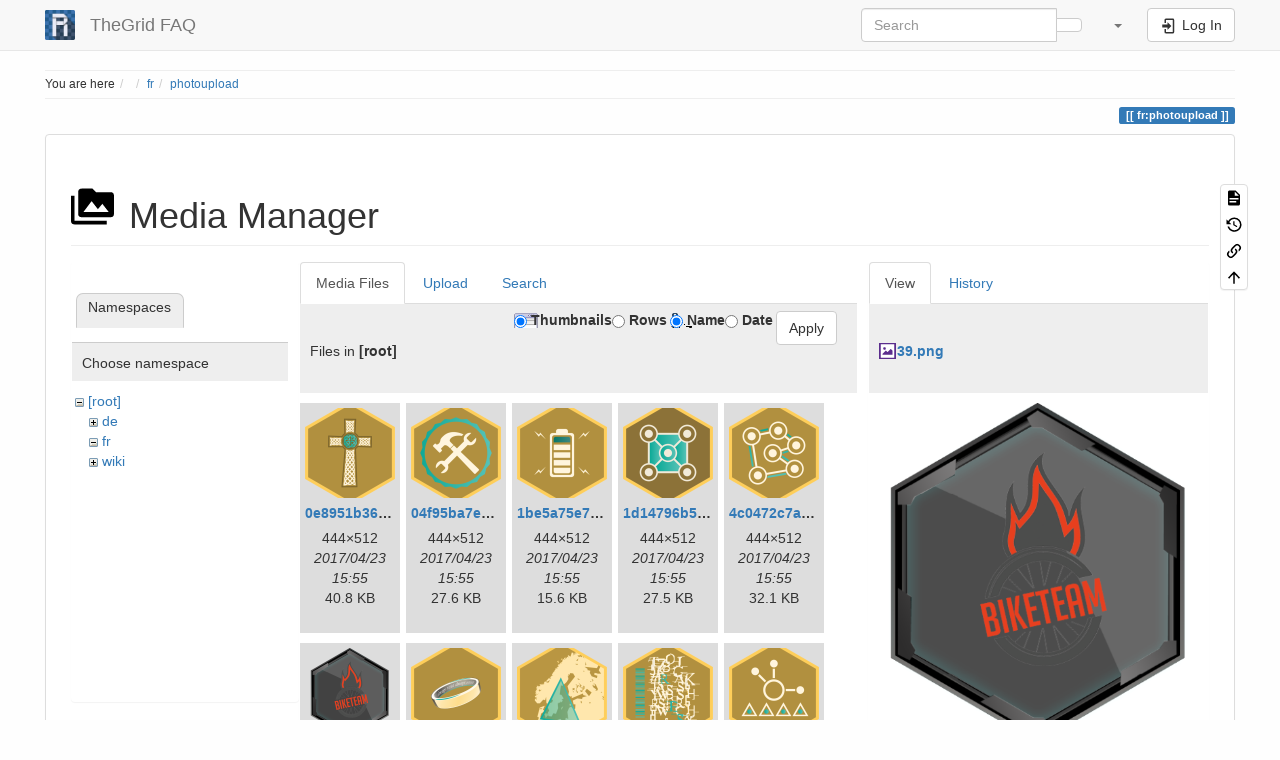

--- FILE ---
content_type: text/html; charset=utf-8
request_url: https://faq.the-grid.org/fr/photoupload?image=39.png&ns=&tab_details=view&do=media&tab_files=files
body_size: 13468
content:
<!DOCTYPE html>
<html xmlns="http://www.w3.org/1999/xhtml" lang="en" dir="ltr" class="no-js">
<head>
    <meta charset="UTF-8" />
    <title>fr:photoupload [TheGrid FAQ]</title>
    <script>(function(H){H.className=H.className.replace(/\bno-js\b/,'js')})(document.documentElement)</script>
    <meta name="viewport" content="width=device-width,initial-scale=1" />
    <link rel="shortcut icon" href="/_media/favicon.ico" />
<link rel="apple-touch-icon" href="/lib/tpl/bootstrap3/images/apple-touch-icon.png" />
<meta name="generator" content="DokuWiki"/>
<meta name="robots" content="noindex,nofollow"/>
<link rel="search" type="application/opensearchdescription+xml" href="/lib/exe/opensearch.php" title="TheGrid FAQ"/>
<link rel="start" href="/"/>
<link rel="contents" href="/fr/photoupload?do=index" title="Sitemap"/>
<link rel="manifest" href="/lib/exe/manifest.php" crossorigin="use-credentials"/>
<link rel="alternate" type="text/html" title="Plain HTML" href="/_export/xhtml/fr/photoupload"/>
<link rel="stylesheet" href="/lib/exe/css.php?t=bootstrap3&amp;tseed=9b0b9b274d17db19578d64371827f93a"/>
<script >var NS='fr';var JSINFO = {"confirm_delete":"Are you sure you want to delete this page?","doku_base":"\/","cg_rev":"","dw_version":56.2,"chrome_version":131,"hide_captcha_error":"none","ckg_dbl_click":"","ckg_canonical":0,"doku_url":"https:\/\/faq.the-grid.org\/","ckgEdPaste":"off","rel_links":0,"ckg_template":"bootstrap3","htmlok":0,"ga":{"trackingId":"UA-77738179-1","gtagId":"","anonymizeIp":true,"action":"media","trackOutboundLinks":true,"options":[],"pageview":"\/fr\/photoupload?image=39.png&ns=&tab_details=view&tab_files=files","debug":false},"move_renameokay":false,"move_allowrename":false,"bootstrap3":{"mode":"media","toc":[],"config":{"collapsibleSections":0,"fixedTopNavbar":1,"showSemanticPopup":0,"sidebarOnNavbar":0,"tagsOnTop":1,"tocAffix":1,"tocCollapseOnScroll":1,"tocCollapsed":0,"tocLayout":"default","useAnchorJS":1,"useAlternativeToolbarIcons":1,"disableSearchSuggest":0}},"id":"fr:photoupload","namespace":"fr","ACT":"media","useHeadingNavigation":0,"useHeadingContent":0};(function(H){H.className=H.className.replace(/\bno-js\b/,'js')})(document.documentElement);</script>
<script src="/lib/exe/jquery.php?tseed=8faf3dc90234d51a499f4f428a0eae43" defer="defer"></script>
<script src="/lib/exe/js.php?t=bootstrap3&amp;tseed=9b0b9b274d17db19578d64371827f93a" defer="defer"></script>
<script type="text/javascript" charset="utf-8" src="/lib/plugins/ckgedit/scripts/mediamgr.js" defer="defer"></script>
<style type="text/css">@media screen { body { margin-top: 65px; }  #dw__toc.affix { top: 55px; position: fixed !important; }  #dw__toc .nav .nav .nav { display: none; } }</style>

    <script type="text/javascript">
    //<![CDATA[ 
    function LoadScript( url )
    {
     document.write( '<scr' + 'ipt type="text/javascript" src="' + url + '"><\/scr' + 'ipt>' ) ;        

    }
   function LoadScriptDefer( url )
    {
     document.write( '<scr' + 'ipt type="text/javascript" src="' + url + '" defer><\/scr' + 'ipt>' ) ;        

    }
//]]> 

 </script>
     <!--[if lt IE 9]>
    <script type="text/javascript" src="https://oss.maxcdn.com/html5shiv/3.7.2/html5shiv.min.js"></script>
    <script type="text/javascript" src="https://oss.maxcdn.com/respond/1.4.2/respond.min.js"></script>
    <![endif]-->
</head>
<body class="default dokuwiki mode_media tpl_bootstrap3 dw-page-on-panel dw-fluid-container" data-page-id="fr:photoupload"><div class="dokuwiki">
    <header id="dokuwiki__header" class="dw-container dokuwiki container-fluid mx-5">
    <!-- navbar -->
<nav id="dw__navbar" class="navbar navbar-fixed-top navbar-default" role="navigation">

    <div class="dw-container container-fluid mx-5">

        <div class="navbar-header">

            <button class="navbar-toggle" type="button" data-toggle="collapse" data-target=".navbar-collapse">
                <span class="icon-bar"></span>
                <span class="icon-bar"></span>
                <span class="icon-bar"></span>
            </button>

            <a class="navbar-brand d-flex align-items-center" href="/Start" accesskey="h" title="TheGrid FAQ"><img id="dw__logo" class="pull-left h-100 mr-4" alt="TheGrid FAQ" src="/_media/logo.png" /><div class="pull-right"><div id="dw__title">TheGrid FAQ</div></div></a>
        </div>

        <div class="collapse navbar-collapse">

            
            
            <div class="navbar-right" id="dw__navbar_items">

                <!-- navbar-searchform -->
<form action="/fr/photoupload" accept-charset="utf-8" class="navbar-form navbar-left search" id="dw__search" method="get" role="search">
    <div class="input-group">
        <input id="qsearch" autocomplete="off" type="search" placeholder="Search" value="" accesskey="f" name="q" class="form-control" title="[F]" />
        <div class="input-group-btn">
            <button  class="btn btn-default" type="submit" title="Search">
                <span class="iconify"  data-icon="mdi:magnify"></span>            </button>
        </div>

    </div>
    <input type="hidden" name="do" value="search" />
</form>
<!-- /navbar-searchform -->
<!-- tools-menu -->
<ul class="nav navbar-nav dw-action-icon" id="dw__tools">

    
    <li class="dropdown">

        <a href="" class="dropdown-toggle" data-target="#" data-toggle="dropdown" title="" role="button" aria-haspopup="true" aria-expanded="false">
            <span class="iconify"  data-icon="mdi:wrench"></span> <span class="hidden-lg hidden-md hidden-sm">Tools</span> <span class="caret"></span>
        </a>

        <ul class="dropdown-menu tools" role="menu">
            
            <li class="dropdown-header">
                <span class="iconify"  data-icon="mdi:account"></span> User Tools            </li>

            <li class="action"><a href="/fr/photoupload?do=login&amp;sectok=" title="Log In" rel="nofollow" class="menuitem login"><svg xmlns="http://www.w3.org/2000/svg" width="24" height="24" viewBox="0 0 24 24"><path d="M10 17.25V14H3v-4h7V6.75L15.25 12 10 17.25M8 2h9a2 2 0 0 1 2 2v16a2 2 0 0 1-2 2H8a2 2 0 0 1-2-2v-4h2v4h9V4H8v4H6V4a2 2 0 0 1 2-2z"/></svg><span>Log In</span></a></li>
                        <li class="divider" role="separator"></li>
            
        
            <li class="dropdown-header">
                <span class="iconify"  data-icon="mdi:toolbox"></span> Site Tools            </li>

            <li class="action"><a href="/fr/photoupload?do=recent" title="Recent Changes [r]" rel="nofollow" accesskey="r" class="menuitem recent"><svg xmlns="http://www.w3.org/2000/svg" width="24" height="24" viewBox="0 0 24 24"><path d="M15 13h1.5v2.82l2.44 1.41-.75 1.3L15 16.69V13m4-5H5v11h4.67c-.43-.91-.67-1.93-.67-3a7 7 0 0 1 7-7c1.07 0 2.09.24 3 .67V8M5 21a2 2 0 0 1-2-2V5c0-1.11.89-2 2-2h1V1h2v2h8V1h2v2h1a2 2 0 0 1 2 2v6.1c1.24 1.26 2 2.99 2 4.9a7 7 0 0 1-7 7c-1.91 0-3.64-.76-4.9-2H5m11-9.85A4.85 4.85 0 0 0 11.15 16c0 2.68 2.17 4.85 4.85 4.85A4.85 4.85 0 0 0 20.85 16c0-2.68-2.17-4.85-4.85-4.85z"/></svg><span>Recent Changes</span></a></li><li class="action active"><a href="/fr/photoupload?do=media&amp;ns=fr" title="Media Manager" rel="nofollow" class="menuitem media"><svg xmlns="http://www.w3.org/2000/svg" width="24" height="24" viewBox="0 0 24 24"><path d="M7 15l4.5-6 3.5 4.5 2.5-3L21 15m1-11h-8l-2-2H6a2 2 0 0 0-2 2v12a2 2 0 0 0 2 2h16a2 2 0 0 0 2-2V6a2 2 0 0 0-2-2M2 6H0v14a2 2 0 0 0 2 2h18v-2H2V6z"/></svg><span>Media Manager</span></a></li><li class="action"><a href="/fr/photoupload?do=index" title="Sitemap [x]" rel="nofollow" accesskey="x" class="menuitem index"><svg xmlns="http://www.w3.org/2000/svg" width="24" height="24" viewBox="0 0 24 24"><path d="M3 3h6v4H3V3m12 7h6v4h-6v-4m0 7h6v4h-6v-4m-2-4H7v5h6v2H5V9h2v2h6v2z"/></svg><span>Sitemap</span></a></li>
                        <li class="divider" role="separator"></li>
            
        
            <li class="dropdown-header">
                <span class="iconify"  data-icon="mdi:file-document-outline"></span> Page Tools            </li>

            <li class="action"><a href="/fr/photoupload?do=" title="Show page [v]" rel="nofollow" accesskey="v" class="menuitem show"><svg xmlns="http://www.w3.org/2000/svg" width="24" height="24" viewBox="0 0 24 24"><path d="M13 9h5.5L13 3.5V9M6 2h8l6 6v12a2 2 0 0 1-2 2H6a2 2 0 0 1-2-2V4c0-1.11.89-2 2-2m9 16v-2H6v2h9m3-4v-2H6v2h12z"/></svg><span>Show page</span></a></li><li class="action"><a href="/fr/photoupload?do=revisions" title="Old revisions [o]" rel="nofollow" accesskey="o" class="menuitem revs"><svg xmlns="http://www.w3.org/2000/svg" width="24" height="24" viewBox="0 0 24 24"><path d="M11 7v5.11l4.71 2.79.79-1.28-4-2.37V7m0-5C8.97 2 5.91 3.92 4.27 6.77L2 4.5V11h6.5L5.75 8.25C6.96 5.73 9.5 4 12.5 4a7.5 7.5 0 0 1 7.5 7.5 7.5 7.5 0 0 1-7.5 7.5c-3.27 0-6.03-2.09-7.06-5h-2.1c1.1 4.03 4.77 7 9.16 7 5.24 0 9.5-4.25 9.5-9.5A9.5 9.5 0 0 0 12.5 2z"/></svg><span>Old revisions</span></a></li><li class="action"><a href="/fr/photoupload?do=backlink" title="Backlinks" rel="nofollow" class="menuitem backlink"><svg xmlns="http://www.w3.org/2000/svg" width="24" height="24" viewBox="0 0 24 24"><path d="M10.59 13.41c.41.39.41 1.03 0 1.42-.39.39-1.03.39-1.42 0a5.003 5.003 0 0 1 0-7.07l3.54-3.54a5.003 5.003 0 0 1 7.07 0 5.003 5.003 0 0 1 0 7.07l-1.49 1.49c.01-.82-.12-1.64-.4-2.42l.47-.48a2.982 2.982 0 0 0 0-4.24 2.982 2.982 0 0 0-4.24 0l-3.53 3.53a2.982 2.982 0 0 0 0 4.24m2.82-4.24c.39-.39 1.03-.39 1.42 0a5.003 5.003 0 0 1 0 7.07l-3.54 3.54a5.003 5.003 0 0 1-7.07 0 5.003 5.003 0 0 1 0-7.07l1.49-1.49c-.01.82.12 1.64.4 2.43l-.47.47a2.982 2.982 0 0 0 0 4.24 2.982 2.982 0 0 0 4.24 0l3.53-3.53a2.982 2.982 0 0 0 0-4.24.973.973 0 0 1 0-1.42z"/></svg><span>Backlinks</span></a></li><li class="action"><a href="#dokuwiki__top" title="Back to top [t]" rel="nofollow" accesskey="t" class="menuitem top"><svg xmlns="http://www.w3.org/2000/svg" width="24" height="24" viewBox="0 0 24 24"><path d="M13 20h-2V8l-5.5 5.5-1.42-1.42L12 4.16l7.92 7.92-1.42 1.42L13 8v12z"/></svg><span>Back to top</span></a></li>
            
                </ul>
    </li>

    
</ul>
<!-- /tools-menu -->

                <ul class="nav navbar-nav">

                    
                                        <li>
                        <span class="dw__actions dw-action-icon">
                        <a href="/fr/photoupload?do=login&amp;sectok=" title="Log In" rel="nofollow" class="menuitem login btn btn-default navbar-btn"><svg xmlns="http://www.w3.org/2000/svg" width="24" height="24" viewBox="0 0 24 24"><path d="M10 17.25V14H3v-4h7V6.75L15.25 12 10 17.25M8 2h9a2 2 0 0 1 2 2v16a2 2 0 0 1-2 2H8a2 2 0 0 1-2-2v-4h2v4h9V4H8v4H6V4a2 2 0 0 1 2-2z"/></svg><span class=""> Log In</span></a>                        </span>
                    </li>
                    
                </ul>

                
                
            </div>

        </div>
    </div>
</nav>
<!-- navbar -->
    </header>

    <a name="dokuwiki__top" id="dokuwiki__top"></a>

    <main role="main" class="dw-container pb-5 dokuwiki container-fluid mx-5">

        <div id="dokuwiki__pageheader">

            
            <!-- breadcrumbs -->
<nav id="dw__breadcrumbs" class="small">

    <hr/>

        <div class="dw__youarehere">
        <ol class="breadcrumb" itemscope itemtype="http://schema.org/BreadcrumbList"><li>You are here</li><li itemprop="itemListElement" itemscope itemtype="http://schema.org/ListItem"><a href="/Start"   itemprop="item"  title="Start"><span itemprop="name"><span class="iconify"  data-icon="mdi:home"></span><span class="sr-only">Home</span></span></a><meta itemprop="position" content="1" /></li><li itemprop="itemListElement" itemscope itemtype="http://schema.org/ListItem"><span itemprop="name"><a itemprop="item"  href="/fr/start" class="wikilink1" title="fr:start" >fr</a></span><meta itemprop="position" content="2" /></li><li class="active" itemprop="itemListElement" itemscope itemtype="http://schema.org/ListItem"><span itemprop="name"><a itemprop="item" href="/fr/photoupload" class="wikilink1" title="fr:photoupload" >photoupload</a></span><meta itemprop="position" content="3" /></li></ol>    </div>
    
    
    <hr/>

</nav>
<!-- /breadcrumbs -->

            <p class="text-right">
                <span class="pageId ml-1 label label-primary">fr:photoupload</span>            </p>

            <div id="dw__msgarea" class="small">
                            </div>

        </div>

        <div class="row">

            
            <article id="dokuwiki__content" class="col-sm-12 col-md-12 " itemscope itemtype="http://schema.org/Article" itemref="dw__license">

                
<!-- page-tools -->
<nav id="dw__pagetools" class="hidden-print">
    <div class="tools panel panel-default">
        <ul class="nav nav-stacked nav-pills text-muted">
            <li class="action"><a href="/fr/photoupload?do=" title="Show page [v]" rel="nofollow" accesskey="v" class="menuitem show"><svg xmlns="http://www.w3.org/2000/svg" width="24" height="24" viewBox="0 0 24 24"><path d="M13 9h5.5L13 3.5V9M6 2h8l6 6v12a2 2 0 0 1-2 2H6a2 2 0 0 1-2-2V4c0-1.11.89-2 2-2m9 16v-2H6v2h9m3-4v-2H6v2h12z"/></svg><span>Show page</span></a></li><li class="action"><a href="/fr/photoupload?do=revisions" title="Old revisions [o]" rel="nofollow" accesskey="o" class="menuitem revs"><svg xmlns="http://www.w3.org/2000/svg" width="24" height="24" viewBox="0 0 24 24"><path d="M11 7v5.11l4.71 2.79.79-1.28-4-2.37V7m0-5C8.97 2 5.91 3.92 4.27 6.77L2 4.5V11h6.5L5.75 8.25C6.96 5.73 9.5 4 12.5 4a7.5 7.5 0 0 1 7.5 7.5 7.5 7.5 0 0 1-7.5 7.5c-3.27 0-6.03-2.09-7.06-5h-2.1c1.1 4.03 4.77 7 9.16 7 5.24 0 9.5-4.25 9.5-9.5A9.5 9.5 0 0 0 12.5 2z"/></svg><span>Old revisions</span></a></li><li class="action"><a href="/fr/photoupload?do=backlink" title="Backlinks" rel="nofollow" class="menuitem backlink"><svg xmlns="http://www.w3.org/2000/svg" width="24" height="24" viewBox="0 0 24 24"><path d="M10.59 13.41c.41.39.41 1.03 0 1.42-.39.39-1.03.39-1.42 0a5.003 5.003 0 0 1 0-7.07l3.54-3.54a5.003 5.003 0 0 1 7.07 0 5.003 5.003 0 0 1 0 7.07l-1.49 1.49c.01-.82-.12-1.64-.4-2.42l.47-.48a2.982 2.982 0 0 0 0-4.24 2.982 2.982 0 0 0-4.24 0l-3.53 3.53a2.982 2.982 0 0 0 0 4.24m2.82-4.24c.39-.39 1.03-.39 1.42 0a5.003 5.003 0 0 1 0 7.07l-3.54 3.54a5.003 5.003 0 0 1-7.07 0 5.003 5.003 0 0 1 0-7.07l1.49-1.49c-.01.82.12 1.64.4 2.43l-.47.47a2.982 2.982 0 0 0 0 4.24 2.982 2.982 0 0 0 4.24 0l3.53-3.53a2.982 2.982 0 0 0 0-4.24.973.973 0 0 1 0-1.42z"/></svg><span>Backlinks</span></a></li><li class="action"><a href="#dokuwiki__top" title="Back to top [t]" rel="nofollow" accesskey="t" class="menuitem top"><svg xmlns="http://www.w3.org/2000/svg" width="24" height="24" viewBox="0 0 24 24"><path d="M13 20h-2V8l-5.5 5.5-1.42-1.42L12 4.16l7.92 7.92-1.42 1.42L13 8v12z"/></svg><span>Back to top</span></a></li>        </ul>
    </div>
</nav>
<!-- /page-tools -->

                <div class="panel panel-default px-3 py-2" itemprop="articleBody">
                    <div class="page panel-body">

                        
<div class="dw-content-page "><!-- content --><div class="dw-content"><div id="mediamanager__page">
<h1 class="page-header pb-3 mb-4 mt-5"><svg viewBox="0 0 24 24" xmlns="http://www.w3.org/2000/svg" width="1em" height="1em" role="presentation" class="iconify mr-2"><path d="M7 15l4.5-6 3.5 4.5 2.5-3L21 15m1-11h-8l-2-2H6a2 2 0 0 0-2 2v12a2 2 0 0 0 2 2h16a2 2 0 0 0 2-2V6a2 2 0 0 0-2-2M2 6H0v14a2 2 0 0 0 2 2h18v-2H2V6z"/></svg> Media Manager</h1>
<div class="panel namespaces">
<h2 class="page-header pb-3 mb-4 mt-5">Namespaces</h2>
<div class="panelHeader">Choose namespace</div>
<div class="panelContent" id="media__tree">

<ul class="idx fix-media-list-overlap">
<li class="media level0 open"><img src="/lib/images/minus.gif" alt="−" /><div class="li"><a href="/fr/photoupload?ns=&amp;tab_files=files&amp;do=media&amp;tab_details=view&amp;image=39.png" class="idx_dir">[root]</a></div>
<ul class="idx fix-media-list-overlap">
<li class="media level1 closed"><img src="/lib/images/plus.gif" alt="+" /><div class="li"><a href="/fr/photoupload?ns=de&amp;tab_files=files&amp;do=media&amp;tab_details=view&amp;image=39.png" class="idx_dir">de</a></div></li>
<li class="media level1 open"><img src="/lib/images/minus.gif" alt="−" /><div class="li"><a href="/fr/photoupload?ns=fr&amp;tab_files=files&amp;do=media&amp;tab_details=view&amp;image=39.png" class="idx_dir">fr</a></div></li>
<li class="media level1 closed"><img src="/lib/images/plus.gif" alt="+" /><div class="li"><a href="/fr/photoupload?ns=wiki&amp;tab_files=files&amp;do=media&amp;tab_details=view&amp;image=39.png" class="idx_dir">wiki</a></div></li>
</ul></li>
</ul>
</div>
</div>
<div class="panel filelist">
<h2 class="a11y sr-only page-header pb-3 mb-4 mt-5">Media Files</h2>
<ul class="nav nav-tabs">
<li class="active"><a href="#">Media Files</a></li>
<li><a href="/fr/photoupload?tab_files=upload&amp;do=media&amp;tab_details=view&amp;image=39.png&amp;ns=">Upload</a></li>
<li><a href="/fr/photoupload?tab_files=search&amp;do=media&amp;tab_details=view&amp;image=39.png&amp;ns=">Search</a></li>
</ul>
<div class="panelHeader">
<h3 class="page-header pb-3 mb-4 mt-5">Files in <strong>[root]</strong></h3>
<form method="get" action="/fr/photoupload" class="options doku_form form-inline" accept-charset="utf-8"><input type="hidden" name="sectok" value="" /><input type="hidden" name="do" value="media" /><input type="hidden" name="tab_files" value="files" /><input type="hidden" name="tab_details" value="view" /><input type="hidden" name="image" value="39.png" /><input type="hidden" name="ns" value="" /><div class="no"><ul class="fix-media-list-overlap">
<li class="listType"><label for="listType__thumbs" class="thumbs control-label">
<input name="list_dwmedia" type="radio" value="thumbs" id="listType__thumbs" class="thumbs radio-inline"  checked="checked" />
<span>Thumbnails</span>
</label><label for="listType__rows" class="rows control-label">
<input name="list_dwmedia" type="radio" value="rows" id="listType__rows" class="rows radio-inline" />
<span>Rows</span>
</label></li>
<li class="sortBy"><label for="sortBy__name" class="name control-label">
<input name="sort_dwmedia" type="radio" value="name" id="sortBy__name" class="name radio-inline"  checked="checked" />
<span>Name</span>
</label><label for="sortBy__date" class="date control-label">
<input name="sort_dwmedia" type="radio" value="date" id="sortBy__date" class="date radio-inline" />
<span>Date</span>
</label></li>
<li><button value="1" type="submit" class="btn btn-default">Apply</button></li>
</ul>
</div></form></div>
<div class="panelContent">
<ul class="thumbs fix-media-list-overlap"><li><dl title="0e8951b3683146e62ed81d0d18c4f698-l1.png"><dt><a id="l_:0e8951b3683146e62ed81d0d18c4f698-l1.png" class="image thumb" href="/fr/photoupload?image=0e8951b3683146e62ed81d0d18c4f698-l1.png&amp;ns=0&amp;tab_details=view&amp;do=media&amp;tab_files=files"><img src="/_media/0e8951b3683146e62ed81d0d18c4f698-l1.png?w=90&amp;h=90&amp;tok=553a04" alt="0e8951b3683146e62ed81d0d18c4f698-l1.png" loading="lazy" width="90" height="90" /></a></dt><dd class="name"><a href="/fr/photoupload?image=0e8951b3683146e62ed81d0d18c4f698-l1.png&amp;ns=0&amp;tab_details=view&amp;do=media&amp;tab_files=files" id="h_:0e8951b3683146e62ed81d0d18c4f698-l1.png">0e8951b3683146e62ed81d0d18c4f698-l1.png</a></dd><dd class="size">444&#215;512</dd><dd class="date">2017/04/23 15:55</dd><dd class="filesize">40.8 KB</dd></dl></li><li><dl title="04f95ba7e415768e5d312863dff686a7-l1.png"><dt><a id="l_:04f95ba7e415768e5d312863dff686a7-l1.png" class="image thumb" href="/fr/photoupload?image=04f95ba7e415768e5d312863dff686a7-l1.png&amp;ns=0&amp;tab_details=view&amp;do=media&amp;tab_files=files"><img src="/_media/04f95ba7e415768e5d312863dff686a7-l1.png?w=90&amp;h=90&amp;tok=ee958d" alt="04f95ba7e415768e5d312863dff686a7-l1.png" loading="lazy" width="90" height="90" /></a></dt><dd class="name"><a href="/fr/photoupload?image=04f95ba7e415768e5d312863dff686a7-l1.png&amp;ns=0&amp;tab_details=view&amp;do=media&amp;tab_files=files" id="h_:04f95ba7e415768e5d312863dff686a7-l1.png">04f95ba7e415768e5d312863dff686a7-l1.png</a></dd><dd class="size">444&#215;512</dd><dd class="date">2017/04/23 15:55</dd><dd class="filesize">27.6 KB</dd></dl></li><li><dl title="1be5a75e74c1203c1770db8e5351f3b7-l1.png"><dt><a id="l_:1be5a75e74c1203c1770db8e5351f3b7-l1.png" class="image thumb" href="/fr/photoupload?image=1be5a75e74c1203c1770db8e5351f3b7-l1.png&amp;ns=0&amp;tab_details=view&amp;do=media&amp;tab_files=files"><img src="/_media/1be5a75e74c1203c1770db8e5351f3b7-l1.png?w=90&amp;h=90&amp;tok=273363" alt="1be5a75e74c1203c1770db8e5351f3b7-l1.png" loading="lazy" width="90" height="90" /></a></dt><dd class="name"><a href="/fr/photoupload?image=1be5a75e74c1203c1770db8e5351f3b7-l1.png&amp;ns=0&amp;tab_details=view&amp;do=media&amp;tab_files=files" id="h_:1be5a75e74c1203c1770db8e5351f3b7-l1.png">1be5a75e74c1203c1770db8e5351f3b7-l1.png</a></dd><dd class="size">444&#215;512</dd><dd class="date">2017/04/23 15:55</dd><dd class="filesize">15.6 KB</dd></dl></li><li><dl title="1d14796b5c3659c0301933a465d57e08-l1.png"><dt><a id="l_:1d14796b5c3659c0301933a465d57e08-l1.png" class="image thumb" href="/fr/photoupload?image=1d14796b5c3659c0301933a465d57e08-l1.png&amp;ns=0&amp;tab_details=view&amp;do=media&amp;tab_files=files"><img src="/_media/1d14796b5c3659c0301933a465d57e08-l1.png?w=90&amp;h=90&amp;tok=29d3f4" alt="1d14796b5c3659c0301933a465d57e08-l1.png" loading="lazy" width="90" height="90" /></a></dt><dd class="name"><a href="/fr/photoupload?image=1d14796b5c3659c0301933a465d57e08-l1.png&amp;ns=0&amp;tab_details=view&amp;do=media&amp;tab_files=files" id="h_:1d14796b5c3659c0301933a465d57e08-l1.png">1d14796b5c3659c0301933a465d57e08-l1.png</a></dd><dd class="size">444&#215;512</dd><dd class="date">2017/04/23 15:55</dd><dd class="filesize">27.5 KB</dd></dl></li><li><dl title="4c0472c7a642a08af7cf489411f0795f-l1.png"><dt><a id="l_:4c0472c7a642a08af7cf489411f0795f-l1.png" class="image thumb" href="/fr/photoupload?image=4c0472c7a642a08af7cf489411f0795f-l1.png&amp;ns=0&amp;tab_details=view&amp;do=media&amp;tab_files=files"><img src="/_media/4c0472c7a642a08af7cf489411f0795f-l1.png?w=90&amp;h=90&amp;tok=a6d054" alt="4c0472c7a642a08af7cf489411f0795f-l1.png" loading="lazy" width="90" height="90" /></a></dt><dd class="name"><a href="/fr/photoupload?image=4c0472c7a642a08af7cf489411f0795f-l1.png&amp;ns=0&amp;tab_details=view&amp;do=media&amp;tab_files=files" id="h_:4c0472c7a642a08af7cf489411f0795f-l1.png">4c0472c7a642a08af7cf489411f0795f-l1.png</a></dd><dd class="size">444&#215;512</dd><dd class="date">2017/04/23 15:55</dd><dd class="filesize">32.1 KB</dd></dl></li><li><dl title="39.png"><dt><a id="l_:39.png" class="image thumb" href="/fr/photoupload?image=39.png&amp;ns=0&amp;tab_details=view&amp;do=media&amp;tab_files=files"><img src="/_media/39.png?w=90&amp;h=90&amp;tok=22159b" alt="39.png" loading="lazy" width="90" height="90" /></a></dt><dd class="name"><a href="/fr/photoupload?image=39.png&amp;ns=0&amp;tab_details=view&amp;do=media&amp;tab_files=files" id="h_:39.png">39.png</a></dd><dd class="size">512&#215;512</dd><dd class="date">2017/09/27 14:30</dd><dd class="filesize">105.6 KB</dd></dl></li><li><dl title="47ea5e919d7accf24903499382693e5c-l1.png"><dt><a id="l_:47ea5e919d7accf24903499382693e5c-l1.png" class="image thumb" href="/fr/photoupload?image=47ea5e919d7accf24903499382693e5c-l1.png&amp;ns=0&amp;tab_details=view&amp;do=media&amp;tab_files=files"><img src="/_media/47ea5e919d7accf24903499382693e5c-l1.png?w=90&amp;h=90&amp;tok=daeb5f" alt="47ea5e919d7accf24903499382693e5c-l1.png" loading="lazy" width="90" height="90" /></a></dt><dd class="name"><a href="/fr/photoupload?image=47ea5e919d7accf24903499382693e5c-l1.png&amp;ns=0&amp;tab_details=view&amp;do=media&amp;tab_files=files" id="h_:47ea5e919d7accf24903499382693e5c-l1.png">47ea5e919d7accf24903499382693e5c-l1.png</a></dd><dd class="size">444&#215;512</dd><dd class="date">2017/04/23 15:55</dd><dd class="filesize">35.8 KB</dd></dl></li><li><dl title="624ac3423a3e50d1043746bd5014a945-l1.png"><dt><a id="l_:624ac3423a3e50d1043746bd5014a945-l1.png" class="image thumb" href="/fr/photoupload?image=624ac3423a3e50d1043746bd5014a945-l1.png&amp;ns=0&amp;tab_details=view&amp;do=media&amp;tab_files=files"><img src="/_media/624ac3423a3e50d1043746bd5014a945-l1.png?w=90&amp;h=90&amp;tok=963b1b" alt="624ac3423a3e50d1043746bd5014a945-l1.png" loading="lazy" width="90" height="90" /></a></dt><dd class="name"><a href="/fr/photoupload?image=624ac3423a3e50d1043746bd5014a945-l1.png&amp;ns=0&amp;tab_details=view&amp;do=media&amp;tab_files=files" id="h_:624ac3423a3e50d1043746bd5014a945-l1.png">624ac3423a3e50d1043746bd5014a945-l1.png</a></dd><dd class="size">444&#215;512</dd><dd class="date">2017/04/23 15:55</dd><dd class="filesize">40.5 KB</dd></dl></li><li><dl title="751c397413f5421d27fc5e785cd70570-l1.png"><dt><a id="l_:751c397413f5421d27fc5e785cd70570-l1.png" class="image thumb" href="/fr/photoupload?image=751c397413f5421d27fc5e785cd70570-l1.png&amp;ns=0&amp;tab_details=view&amp;do=media&amp;tab_files=files"><img src="/_media/751c397413f5421d27fc5e785cd70570-l1.png?w=90&amp;h=90&amp;tok=12c68b" alt="751c397413f5421d27fc5e785cd70570-l1.png" loading="lazy" width="90" height="90" /></a></dt><dd class="name"><a href="/fr/photoupload?image=751c397413f5421d27fc5e785cd70570-l1.png&amp;ns=0&amp;tab_details=view&amp;do=media&amp;tab_files=files" id="h_:751c397413f5421d27fc5e785cd70570-l1.png">751c397413f5421d27fc5e785cd70570-l1.png</a></dd><dd class="size">444&#215;512</dd><dd class="date">2017/04/23 15:55</dd><dd class="filesize">44.4 KB</dd></dl></li><li><dl title="3460f11271e4c48fa146a4793b3fd743-l1.png"><dt><a id="l_:3460f11271e4c48fa146a4793b3fd743-l1.png" class="image thumb" href="/fr/photoupload?image=3460f11271e4c48fa146a4793b3fd743-l1.png&amp;ns=0&amp;tab_details=view&amp;do=media&amp;tab_files=files"><img src="/_media/3460f11271e4c48fa146a4793b3fd743-l1.png?w=90&amp;h=90&amp;tok=17a7fc" alt="3460f11271e4c48fa146a4793b3fd743-l1.png" loading="lazy" width="90" height="90" /></a></dt><dd class="name"><a href="/fr/photoupload?image=3460f11271e4c48fa146a4793b3fd743-l1.png&amp;ns=0&amp;tab_details=view&amp;do=media&amp;tab_files=files" id="h_:3460f11271e4c48fa146a4793b3fd743-l1.png">3460f11271e4c48fa146a4793b3fd743-l1.png</a></dd><dd class="size">444&#215;512</dd><dd class="date">2017/04/23 15:55</dd><dd class="filesize">20.1 KB</dd></dl></li><li><dl title="4642f9be1b3b791ca653747c91aee0d9-l1.png"><dt><a id="l_:4642f9be1b3b791ca653747c91aee0d9-l1.png" class="image thumb" href="/fr/photoupload?image=4642f9be1b3b791ca653747c91aee0d9-l1.png&amp;ns=0&amp;tab_details=view&amp;do=media&amp;tab_files=files"><img src="/_media/4642f9be1b3b791ca653747c91aee0d9-l1.png?w=90&amp;h=90&amp;tok=2ecb58" alt="4642f9be1b3b791ca653747c91aee0d9-l1.png" loading="lazy" width="90" height="90" /></a></dt><dd class="name"><a href="/fr/photoupload?image=4642f9be1b3b791ca653747c91aee0d9-l1.png&amp;ns=0&amp;tab_details=view&amp;do=media&amp;tab_files=files" id="h_:4642f9be1b3b791ca653747c91aee0d9-l1.png">4642f9be1b3b791ca653747c91aee0d9-l1.png</a></dd><dd class="size">444&#215;512</dd><dd class="date">2017/04/23 15:55</dd><dd class="filesize">28.6 KB</dd></dl></li><li><dl title="27370f24c87d517aeea6693d0c52aae4683a91dd-l1.png"><dt><a id="l_:27370f24c87d517aeea6693d0c52aae4683a91dd-l1.png" class="image thumb" href="/fr/photoupload?image=27370f24c87d517aeea6693d0c52aae4683a91dd-l1.png&amp;ns=0&amp;tab_details=view&amp;do=media&amp;tab_files=files"><img src="/_media/27370f24c87d517aeea6693d0c52aae4683a91dd-l1.png?w=90&amp;h=90&amp;tok=7733c0" alt="27370f24c87d517aeea6693d0c52aae4683a91dd-l1.png" loading="lazy" width="90" height="90" /></a></dt><dd class="name"><a href="/fr/photoupload?image=27370f24c87d517aeea6693d0c52aae4683a91dd-l1.png&amp;ns=0&amp;tab_details=view&amp;do=media&amp;tab_files=files" id="h_:27370f24c87d517aeea6693d0c52aae4683a91dd-l1.png">27370f24c87d517aeea6693d0c52aae4683a91dd-l1.png</a></dd><dd class="size">444&#215;512</dd><dd class="date">2017/04/23 15:55</dd><dd class="filesize">52 KB</dd></dl></li><li><dl title="51075e2519241e8224ae544b8997cc28-l1.png"><dt><a id="l_:51075e2519241e8224ae544b8997cc28-l1.png" class="image thumb" href="/fr/photoupload?image=51075e2519241e8224ae544b8997cc28-l1.png&amp;ns=0&amp;tab_details=view&amp;do=media&amp;tab_files=files"><img src="/_media/51075e2519241e8224ae544b8997cc28-l1.png?w=90&amp;h=90&amp;tok=0ee0e2" alt="51075e2519241e8224ae544b8997cc28-l1.png" loading="lazy" width="90" height="90" /></a></dt><dd class="name"><a href="/fr/photoupload?image=51075e2519241e8224ae544b8997cc28-l1.png&amp;ns=0&amp;tab_details=view&amp;do=media&amp;tab_files=files" id="h_:51075e2519241e8224ae544b8997cc28-l1.png">51075e2519241e8224ae544b8997cc28-l1.png</a></dd><dd class="size">444&#215;512</dd><dd class="date">2017/04/23 15:55</dd><dd class="filesize">90.4 KB</dd></dl></li><li><dl title="79817a719e5006f54076dcea932cbf07-l1.png"><dt><a id="l_:79817a719e5006f54076dcea932cbf07-l1.png" class="image thumb" href="/fr/photoupload?image=79817a719e5006f54076dcea932cbf07-l1.png&amp;ns=0&amp;tab_details=view&amp;do=media&amp;tab_files=files"><img src="/_media/79817a719e5006f54076dcea932cbf07-l1.png?w=90&amp;h=90&amp;tok=be7a52" alt="79817a719e5006f54076dcea932cbf07-l1.png" loading="lazy" width="90" height="90" /></a></dt><dd class="name"><a href="/fr/photoupload?image=79817a719e5006f54076dcea932cbf07-l1.png&amp;ns=0&amp;tab_details=view&amp;do=media&amp;tab_files=files" id="h_:79817a719e5006f54076dcea932cbf07-l1.png">79817a719e5006f54076dcea932cbf07-l1.png</a></dd><dd class="size">444&#215;512</dd><dd class="date">2017/04/23 15:55</dd><dd class="filesize">29.3 KB</dd></dl></li><li><dl title="138473d08add1b9cc5fcec9b97c2791e-l1.png"><dt><a id="l_:138473d08add1b9cc5fcec9b97c2791e-l1.png" class="image thumb" href="/fr/photoupload?image=138473d08add1b9cc5fcec9b97c2791e-l1.png&amp;ns=0&amp;tab_details=view&amp;do=media&amp;tab_files=files"><img src="/_media/138473d08add1b9cc5fcec9b97c2791e-l1.png?w=90&amp;h=90&amp;tok=9e51d1" alt="138473d08add1b9cc5fcec9b97c2791e-l1.png" loading="lazy" width="90" height="90" /></a></dt><dd class="name"><a href="/fr/photoupload?image=138473d08add1b9cc5fcec9b97c2791e-l1.png&amp;ns=0&amp;tab_details=view&amp;do=media&amp;tab_files=files" id="h_:138473d08add1b9cc5fcec9b97c2791e-l1.png">138473d08add1b9cc5fcec9b97c2791e-l1.png</a></dd><dd class="size">444&#215;512</dd><dd class="date">2017/04/23 15:55</dd><dd class="filesize">28.7 KB</dd></dl></li><li><dl title="754181b0b84b375cd153bf056a2adf5f-l1.png"><dt><a id="l_:754181b0b84b375cd153bf056a2adf5f-l1.png" class="image thumb" href="/fr/photoupload?image=754181b0b84b375cd153bf056a2adf5f-l1.png&amp;ns=0&amp;tab_details=view&amp;do=media&amp;tab_files=files"><img src="/_media/754181b0b84b375cd153bf056a2adf5f-l1.png?w=90&amp;h=90&amp;tok=0ec828" alt="754181b0b84b375cd153bf056a2adf5f-l1.png" loading="lazy" width="90" height="90" /></a></dt><dd class="name"><a href="/fr/photoupload?image=754181b0b84b375cd153bf056a2adf5f-l1.png&amp;ns=0&amp;tab_details=view&amp;do=media&amp;tab_files=files" id="h_:754181b0b84b375cd153bf056a2adf5f-l1.png">754181b0b84b375cd153bf056a2adf5f-l1.png</a></dd><dd class="size">444&#215;512</dd><dd class="date">2017/04/23 15:55</dd><dd class="filesize">20.4 KB</dd></dl></li><li><dl title="7102956eeec3333be09c54a8f4377233-l1.png"><dt><a id="l_:7102956eeec3333be09c54a8f4377233-l1.png" class="image thumb" href="/fr/photoupload?image=7102956eeec3333be09c54a8f4377233-l1.png&amp;ns=0&amp;tab_details=view&amp;do=media&amp;tab_files=files"><img src="/_media/7102956eeec3333be09c54a8f4377233-l1.png?w=90&amp;h=90&amp;tok=9db7fa" alt="7102956eeec3333be09c54a8f4377233-l1.png" loading="lazy" width="90" height="90" /></a></dt><dd class="name"><a href="/fr/photoupload?image=7102956eeec3333be09c54a8f4377233-l1.png&amp;ns=0&amp;tab_details=view&amp;do=media&amp;tab_files=files" id="h_:7102956eeec3333be09c54a8f4377233-l1.png">7102956eeec3333be09c54a8f4377233-l1.png</a></dd><dd class="size">444&#215;512</dd><dd class="date">2017/04/23 15:55</dd><dd class="filesize">32.3 KB</dd></dl></li><li><dl title="a7c7eafc6c7385656b4ef50bbf22c53b-l1.png"><dt><a id="l_:a7c7eafc6c7385656b4ef50bbf22c53b-l1.png" class="image thumb" href="/fr/photoupload?image=a7c7eafc6c7385656b4ef50bbf22c53b-l1.png&amp;ns=0&amp;tab_details=view&amp;do=media&amp;tab_files=files"><img src="/_media/a7c7eafc6c7385656b4ef50bbf22c53b-l1.png?w=90&amp;h=90&amp;tok=ab399f" alt="a7c7eafc6c7385656b4ef50bbf22c53b-l1.png" loading="lazy" width="90" height="90" /></a></dt><dd class="name"><a href="/fr/photoupload?image=a7c7eafc6c7385656b4ef50bbf22c53b-l1.png&amp;ns=0&amp;tab_details=view&amp;do=media&amp;tab_files=files" id="h_:a7c7eafc6c7385656b4ef50bbf22c53b-l1.png">a7c7eafc6c7385656b4ef50bbf22c53b-l1.png</a></dd><dd class="size">444&#215;512</dd><dd class="date">2017/04/23 15:55</dd><dd class="filesize">12.6 KB</dd></dl></li><li><dl title="achievements.png"><dt><a id="l_:achievements.png" class="image thumb" href="/fr/photoupload?image=achievements.png&amp;ns=0&amp;tab_details=view&amp;do=media&amp;tab_files=files"><img src="/_media/achievements.png?w=90&amp;h=90&amp;tok=b1e5c9" alt="achievements.png" loading="lazy" width="90" height="90" /></a></dt><dd class="name"><a href="/fr/photoupload?image=achievements.png&amp;ns=0&amp;tab_details=view&amp;do=media&amp;tab_files=files" id="h_:achievements.png">achievements.png</a></dd><dd class="size">1014&#215;545</dd><dd class="date">2017/04/23 15:55</dd><dd class="filesize">161.8 KB</dd></dl></li><li><dl title="admin-1.png"><dt><a id="l_:admin-1.png" class="image thumb" href="/fr/photoupload?image=admin-1.png&amp;ns=0&amp;tab_details=view&amp;do=media&amp;tab_files=files"><img src="/_media/admin-1.png?w=90&amp;h=90&amp;tok=b84a9a" alt="admin-1.png" loading="lazy" width="90" height="90" /></a></dt><dd class="name"><a href="/fr/photoupload?image=admin-1.png&amp;ns=0&amp;tab_details=view&amp;do=media&amp;tab_files=files" id="h_:admin-1.png">admin-1.png</a></dd><dd class="size">1112&#215;1136</dd><dd class="date">2020/10/26 20:13</dd><dd class="filesize">151.3 KB</dd></dl></li><li><dl title="af0bdd9ad1188e4495144adc68e77c29-l1.png"><dt><a id="l_:af0bdd9ad1188e4495144adc68e77c29-l1.png" class="image thumb" href="/fr/photoupload?image=af0bdd9ad1188e4495144adc68e77c29-l1.png&amp;ns=0&amp;tab_details=view&amp;do=media&amp;tab_files=files"><img src="/_media/af0bdd9ad1188e4495144adc68e77c29-l1.png?w=90&amp;h=90&amp;tok=257b1a" alt="af0bdd9ad1188e4495144adc68e77c29-l1.png" loading="lazy" width="90" height="90" /></a></dt><dd class="name"><a href="/fr/photoupload?image=af0bdd9ad1188e4495144adc68e77c29-l1.png&amp;ns=0&amp;tab_details=view&amp;do=media&amp;tab_files=files" id="h_:af0bdd9ad1188e4495144adc68e77c29-l1.png">af0bdd9ad1188e4495144adc68e77c29-l1.png</a></dd><dd class="size">444&#215;512</dd><dd class="date">2017/04/23 15:55</dd><dd class="filesize">25.5 KB</dd></dl></li><li><dl title="androidapp.png"><dt><a id="l_:androidapp.png" class="image thumb" href="/fr/photoupload?image=androidapp.png&amp;ns=0&amp;tab_details=view&amp;do=media&amp;tab_files=files"><img src="/_media/androidapp.png?w=90&amp;h=90&amp;tok=f9e10f" alt="androidapp.png" loading="lazy" width="90" height="90" /></a></dt><dd class="name"><a href="/fr/photoupload?image=androidapp.png&amp;ns=0&amp;tab_details=view&amp;do=media&amp;tab_files=files" id="h_:androidapp.png">androidapp.png</a></dd><dd class="size">738&#215;809</dd><dd class="date">2017/04/23 15:55</dd><dd class="filesize">195.6 KB</dd></dl></li><li><dl title="aviator.png"><dt><a id="l_:aviator.png" class="image thumb" href="/fr/photoupload?image=aviator.png&amp;ns=0&amp;tab_details=view&amp;do=media&amp;tab_files=files"><img src="/_media/aviator.png?w=90&amp;h=90&amp;tok=7ab075" alt="aviator.png" loading="lazy" width="90" height="90" /></a></dt><dd class="name"><a href="/fr/photoupload?image=aviator.png&amp;ns=0&amp;tab_details=view&amp;do=media&amp;tab_files=files" id="h_:aviator.png">aviator.png</a></dd><dd class="size">512&#215;512</dd><dd class="date">2020/06/15 16:43</dd><dd class="filesize">42.1 KB</dd></dl></li><li><dl title="b0bd90a8a93cf438d12faf5779be3aaf-l1.png"><dt><a id="l_:b0bd90a8a93cf438d12faf5779be3aaf-l1.png" class="image thumb" href="/fr/photoupload?image=b0bd90a8a93cf438d12faf5779be3aaf-l1.png&amp;ns=0&amp;tab_details=view&amp;do=media&amp;tab_files=files"><img src="/_media/b0bd90a8a93cf438d12faf5779be3aaf-l1.png?w=90&amp;h=90&amp;tok=46af3c" alt="b0bd90a8a93cf438d12faf5779be3aaf-l1.png" loading="lazy" width="90" height="90" /></a></dt><dd class="name"><a href="/fr/photoupload?image=b0bd90a8a93cf438d12faf5779be3aaf-l1.png&amp;ns=0&amp;tab_details=view&amp;do=media&amp;tab_files=files" id="h_:b0bd90a8a93cf438d12faf5779be3aaf-l1.png">b0bd90a8a93cf438d12faf5779be3aaf-l1.png</a></dd><dd class="size">444&#215;512</dd><dd class="date">2017/04/23 15:55</dd><dd class="filesize">27.6 KB</dd></dl></li><li><dl title="burstermayhem.jpg"><dt><a id="l_:burstermayhem.jpg" class="image thumb" href="/fr/photoupload?image=burstermayhem.jpg&amp;ns=0&amp;tab_details=view&amp;do=media&amp;tab_files=files"><img src="/_media/burstermayhem.jpg?w=90&amp;h=90&amp;tok=7d30a0" alt="burstermayhem.jpg" loading="lazy" width="90" height="90" /></a></dt><dd class="name"><a href="/fr/photoupload?image=burstermayhem.jpg&amp;ns=0&amp;tab_details=view&amp;do=media&amp;tab_files=files" id="h_:burstermayhem.jpg">burstermayhem.jpg</a></dd><dd class="size">918&#215;1280</dd><dd class="date">2018/04/08 10:24</dd><dd class="filesize">72.7 KB</dd></dl></li><li><dl title="capture.png"><dt><a id="l_:capture.png" class="image thumb" href="/fr/photoupload?image=capture.png&amp;ns=0&amp;tab_details=view&amp;do=media&amp;tab_files=files"><img src="/_media/capture.png?w=90&amp;h=90&amp;tok=e13deb" alt="capture.png" loading="lazy" width="90" height="90" /></a></dt><dd class="name"><a href="/fr/photoupload?image=capture.png&amp;ns=0&amp;tab_details=view&amp;do=media&amp;tab_files=files" id="h_:capture.png">capture.png</a></dd><dd class="size">937&#215;449</dd><dd class="date">2017/04/23 15:55</dd><dd class="filesize">29.6 KB</dd></dl></li><li><dl title="cc.jpg"><dt><a id="l_:cc.jpg" class="image thumb" href="/fr/photoupload?image=cc.jpg&amp;ns=0&amp;tab_details=view&amp;do=media&amp;tab_files=files"><img src="/_media/cc.jpg?w=90&amp;h=90&amp;tok=08b479" alt="cc.jpg" loading="lazy" width="90" height="90" /></a></dt><dd class="name"><a href="/fr/photoupload?image=cc.jpg&amp;ns=0&amp;tab_details=view&amp;do=media&amp;tab_files=files" id="h_:cc.jpg">cc.jpg</a></dd><dd class="size">151&#215;166</dd><dd class="date">2017/04/23 15:55</dd><dd class="filesize">11.1 KB</dd></dl></li><li><dl title="christmas.jpg"><dt><a id="l_:christmas.jpg" class="image thumb" href="/fr/photoupload?image=christmas.jpg&amp;ns=0&amp;tab_details=view&amp;do=media&amp;tab_files=files"><img src="/_media/christmas.jpg?w=90&amp;h=90&amp;tok=830d8e" alt="christmas.jpg" loading="lazy" width="90" height="90" /></a></dt><dd class="name"><a href="/fr/photoupload?image=christmas.jpg&amp;ns=0&amp;tab_details=view&amp;do=media&amp;tab_files=files" id="h_:christmas.jpg">christmas.jpg</a></dd><dd class="size">155&#215;175</dd><dd class="date">2017/04/23 15:55</dd><dd class="filesize">13.7 KB</dd></dl></li><li><dl title="cogwheel.jpg"><dt><a id="l_:cogwheel.jpg" class="image thumb" href="/fr/photoupload?image=cogwheel.jpg&amp;ns=0&amp;tab_details=view&amp;do=media&amp;tab_files=files"><img src="/_media/cogwheel.jpg?w=90&amp;h=90&amp;tok=d692bd" alt="cogwheel.jpg" loading="lazy" width="90" height="90" /></a></dt><dd class="name"><a href="/fr/photoupload?image=cogwheel.jpg&amp;ns=0&amp;tab_details=view&amp;do=media&amp;tab_files=files" id="h_:cogwheel.jpg">cogwheel.jpg</a></dd><dd class="size">1693&#215;1151</dd><dd class="date">2018/06/09 08:11</dd><dd class="filesize">169.4 KB</dd></dl></li><li><dl title="companion.png"><dt><a id="l_:companion.png" class="image thumb" href="/fr/photoupload?image=companion.png&amp;ns=0&amp;tab_details=view&amp;do=media&amp;tab_files=files"><img src="/_media/companion.png?w=90&amp;h=90&amp;tok=9ffb51" alt="companion.png" loading="lazy" width="90" height="90" /></a></dt><dd class="name"><a href="/fr/photoupload?image=companion.png&amp;ns=0&amp;tab_details=view&amp;do=media&amp;tab_files=files" id="h_:companion.png">companion.png</a></dd><dd class="size">975&#215;1672</dd><dd class="date">2019/10/06 12:34</dd><dd class="filesize">148.3 KB</dd></dl></li><li><dl title="countries.png"><dt><a id="l_:countries.png" class="image thumb" href="/fr/photoupload?image=countries.png&amp;ns=0&amp;tab_details=view&amp;do=media&amp;tab_files=files"><img src="/_media/countries.png?w=90&amp;h=90&amp;tok=b59346" alt="countries.png" loading="lazy" width="90" height="90" /></a></dt><dd class="name"><a href="/fr/photoupload?image=countries.png&amp;ns=0&amp;tab_details=view&amp;do=media&amp;tab_files=files" id="h_:countries.png">countries.png</a></dd><dd class="size">891&#215;657</dd><dd class="date">2017/04/23 15:55</dd><dd class="filesize">40.2 KB</dd></dl></li><li><dl title="d78f64c7c1004d8aeced1abec96994d7-l1.png"><dt><a id="l_:d78f64c7c1004d8aeced1abec96994d7-l1.png" class="image thumb" href="/fr/photoupload?image=d78f64c7c1004d8aeced1abec96994d7-l1.png&amp;ns=0&amp;tab_details=view&amp;do=media&amp;tab_files=files"><img src="/_media/d78f64c7c1004d8aeced1abec96994d7-l1.png?w=90&amp;h=90&amp;tok=b8b7a5" alt="d78f64c7c1004d8aeced1abec96994d7-l1.png" loading="lazy" width="90" height="90" /></a></dt><dd class="name"><a href="/fr/photoupload?image=d78f64c7c1004d8aeced1abec96994d7-l1.png&amp;ns=0&amp;tab_details=view&amp;do=media&amp;tab_files=files" id="h_:d78f64c7c1004d8aeced1abec96994d7-l1.png">d78f64c7c1004d8aeced1abec96994d7-l1.png</a></dd><dd class="size">444&#215;512</dd><dd class="date">2017/04/23 15:55</dd><dd class="filesize">20.7 KB</dd></dl></li><li><dl title="darkxm.jpg"><dt><a id="l_:darkxm.jpg" class="image thumb" href="/fr/photoupload?image=darkxm.jpg&amp;ns=0&amp;tab_details=view&amp;do=media&amp;tab_files=files"><img src="/_media/darkxm.jpg?w=90&amp;h=90&amp;tok=b6c55b" alt="darkxm.jpg" loading="lazy" width="90" height="90" /></a></dt><dd class="name"><a href="/fr/photoupload?image=darkxm.jpg&amp;ns=0&amp;tab_details=view&amp;do=media&amp;tab_files=files" id="h_:darkxm.jpg">darkxm.jpg</a></dd><dd class="size">512&#215;512</dd><dd class="date">2018/03/25 10:06</dd><dd class="filesize">143.4 KB</dd></dl></li><li><dl title="dbf37c8fd80f21ec84141daa1c178894-l1.png"><dt><a id="l_:dbf37c8fd80f21ec84141daa1c178894-l1.png" class="image thumb" href="/fr/photoupload?image=dbf37c8fd80f21ec84141daa1c178894-l1.png&amp;ns=0&amp;tab_details=view&amp;do=media&amp;tab_files=files"><img src="/_media/dbf37c8fd80f21ec84141daa1c178894-l1.png?w=90&amp;h=90&amp;tok=4aa151" alt="dbf37c8fd80f21ec84141daa1c178894-l1.png" loading="lazy" width="90" height="90" /></a></dt><dd class="name"><a href="/fr/photoupload?image=dbf37c8fd80f21ec84141daa1c178894-l1.png&amp;ns=0&amp;tab_details=view&amp;do=media&amp;tab_files=files" id="h_:dbf37c8fd80f21ec84141daa1c178894-l1.png">dbf37c8fd80f21ec84141daa1c178894-l1.png</a></dd><dd class="size">444&#215;512</dd><dd class="date">2017/04/23 15:55</dd><dd class="filesize">26.9 KB</dd></dl></li><li><dl title="e11330516c326ff17412ae88b7065f69-l1.png"><dt><a id="l_:e11330516c326ff17412ae88b7065f69-l1.png" class="image thumb" href="/fr/photoupload?image=e11330516c326ff17412ae88b7065f69-l1.png&amp;ns=0&amp;tab_details=view&amp;do=media&amp;tab_files=files"><img src="/_media/e11330516c326ff17412ae88b7065f69-l1.png?w=90&amp;h=90&amp;tok=8a0f27" alt="e11330516c326ff17412ae88b7065f69-l1.png" loading="lazy" width="90" height="90" /></a></dt><dd class="name"><a href="/fr/photoupload?image=e11330516c326ff17412ae88b7065f69-l1.png&amp;ns=0&amp;tab_details=view&amp;do=media&amp;tab_files=files" id="h_:e11330516c326ff17412ae88b7065f69-l1.png">e11330516c326ff17412ae88b7065f69-l1.png</a></dd><dd class="size">444&#215;512</dd><dd class="date">2017/04/23 15:55</dd><dd class="filesize">18.4 KB</dd></dl></li><li><dl title="edadf7687dd2071dbbb7b946b6b966c5-l1.png"><dt><a id="l_:edadf7687dd2071dbbb7b946b6b966c5-l1.png" class="image thumb" href="/fr/photoupload?image=edadf7687dd2071dbbb7b946b6b966c5-l1.png&amp;ns=0&amp;tab_details=view&amp;do=media&amp;tab_files=files"><img src="/_media/edadf7687dd2071dbbb7b946b6b966c5-l1.png?w=90&amp;h=90&amp;tok=d1ea6b" alt="edadf7687dd2071dbbb7b946b6b966c5-l1.png" loading="lazy" width="90" height="90" /></a></dt><dd class="name"><a href="/fr/photoupload?image=edadf7687dd2071dbbb7b946b6b966c5-l1.png&amp;ns=0&amp;tab_details=view&amp;do=media&amp;tab_files=files" id="h_:edadf7687dd2071dbbb7b946b6b966c5-l1.png">edadf7687dd2071dbbb7b946b6b966c5-l1.png</a></dd><dd class="size">444&#215;512</dd><dd class="date">2017/04/23 15:55</dd><dd class="filesize">83.8 KB</dd></dl></li><li><dl title="emulated.png"><dt><a id="l_:emulated.png" class="image thumb" href="/fr/photoupload?image=emulated.png&amp;ns=0&amp;tab_details=view&amp;do=media&amp;tab_files=files"><img src="/_media/emulated.png?w=90&amp;h=90&amp;tok=11789c" alt="emulated.png" loading="lazy" width="90" height="90" /></a></dt><dd class="name"><a href="/fr/photoupload?image=emulated.png&amp;ns=0&amp;tab_details=view&amp;do=media&amp;tab_files=files" id="h_:emulated.png">emulated.png</a></dd><dd class="size">512&#215;512</dd><dd class="date">2017/04/23 15:55</dd><dd class="filesize">56.8 KB</dd></dl></li><li><dl title="eventpage-1.png"><dt><a id="l_:eventpage-1.png" class="image thumb" href="/fr/photoupload?image=eventpage-1.png&amp;ns=0&amp;tab_details=view&amp;do=media&amp;tab_files=files"><img src="/_media/eventpage-1.png?w=90&amp;h=90&amp;tok=5a582c" alt="eventpage-1.png" loading="lazy" width="90" height="90" /></a></dt><dd class="name"><a href="/fr/photoupload?image=eventpage-1.png&amp;ns=0&amp;tab_details=view&amp;do=media&amp;tab_files=files" id="h_:eventpage-1.png">eventpage-1.png</a></dd><dd class="size">1352&#215;1448</dd><dd class="date">2020/10/26 20:12</dd><dd class="filesize">349.5 KB</dd></dl></li><li><dl title="eventpage-2.png"><dt><a id="l_:eventpage-2.png" class="image thumb" href="/fr/photoupload?image=eventpage-2.png&amp;ns=0&amp;tab_details=view&amp;do=media&amp;tab_files=files"><img src="/_media/eventpage-2.png?w=90&amp;h=90&amp;tok=56e6c7" alt="eventpage-2.png" loading="lazy" width="90" height="90" /></a></dt><dd class="name"><a href="/fr/photoupload?image=eventpage-2.png&amp;ns=0&amp;tab_details=view&amp;do=media&amp;tab_files=files" id="h_:eventpage-2.png">eventpage-2.png</a></dd><dd class="size">1350&#215;1354</dd><dd class="date">2020/10/26 20:20</dd><dd class="filesize">214.9 KB</dd></dl></li><li><dl title="events1.jpg"><dt><a id="l_:events1.jpg" class="image thumb" href="/fr/photoupload?image=events1.jpg&amp;ns=0&amp;tab_details=view&amp;do=media&amp;tab_files=files"><img src="/_media/events1.jpg?w=90&amp;h=90&amp;tok=a28b5c" alt="events1.jpg" loading="lazy" width="90" height="90" /></a></dt><dd class="name"><a href="/fr/photoupload?image=events1.jpg&amp;ns=0&amp;tab_details=view&amp;do=media&amp;tab_files=files" id="h_:events1.jpg">events1.jpg</a></dd><dd class="size">1784&#215;929</dd><dd class="date">2018/06/09 08:00</dd><dd class="filesize">87.2 KB</dd></dl></li><li><dl title="f0fdd91d68bddd12fd0adb2121844970-l1.png"><dt><a id="l_:f0fdd91d68bddd12fd0adb2121844970-l1.png" class="image thumb" href="/fr/photoupload?image=f0fdd91d68bddd12fd0adb2121844970-l1.png&amp;ns=0&amp;tab_details=view&amp;do=media&amp;tab_files=files"><img src="/_media/f0fdd91d68bddd12fd0adb2121844970-l1.png?w=90&amp;h=90&amp;tok=797a26" alt="f0fdd91d68bddd12fd0adb2121844970-l1.png" loading="lazy" width="90" height="90" /></a></dt><dd class="name"><a href="/fr/photoupload?image=f0fdd91d68bddd12fd0adb2121844970-l1.png&amp;ns=0&amp;tab_details=view&amp;do=media&amp;tab_files=files" id="h_:f0fdd91d68bddd12fd0adb2121844970-l1.png">f0fdd91d68bddd12fd0adb2121844970-l1.png</a></dd><dd class="size">444&#215;512</dd><dd class="date">2017/04/23 15:55</dd><dd class="filesize">29.4 KB</dd></dl></li><li><dl title="f8d2241619822f40459997c7a02602a4-l1.png"><dt><a id="l_:f8d2241619822f40459997c7a02602a4-l1.png" class="image thumb" href="/fr/photoupload?image=f8d2241619822f40459997c7a02602a4-l1.png&amp;ns=0&amp;tab_details=view&amp;do=media&amp;tab_files=files"><img src="/_media/f8d2241619822f40459997c7a02602a4-l1.png?w=90&amp;h=90&amp;tok=40ec4e" alt="f8d2241619822f40459997c7a02602a4-l1.png" loading="lazy" width="90" height="90" /></a></dt><dd class="name"><a href="/fr/photoupload?image=f8d2241619822f40459997c7a02602a4-l1.png&amp;ns=0&amp;tab_details=view&amp;do=media&amp;tab_files=files" id="h_:f8d2241619822f40459997c7a02602a4-l1.png">f8d2241619822f40459997c7a02602a4-l1.png</a></dd><dd class="size">444&#215;512</dd><dd class="date">2017/04/23 15:55</dd><dd class="filesize">29.4 KB</dd></dl></li><li><dl title="faqach.jpg"><dt><a id="l_:faqach.jpg" class="image thumb" href="/fr/photoupload?image=faqach.jpg&amp;ns=0&amp;tab_details=view&amp;do=media&amp;tab_files=files"><img src="/_media/faqach.jpg?w=90&amp;h=90&amp;tok=69264b" alt="faqach.jpg" loading="lazy" width="90" height="90" /></a></dt><dd class="name"><a href="/fr/photoupload?image=faqach.jpg&amp;ns=0&amp;tab_details=view&amp;do=media&amp;tab_files=files" id="h_:faqach.jpg">faqach.jpg</a></dd><dd class="size">375&#215;333</dd><dd class="date">2018/06/25 07:41</dd><dd class="filesize">25.4 KB</dd></dl></li><li><dl title="faq_cyclegames.png"><dt><a id="l_:faq_cyclegames.png" class="image thumb" href="/fr/photoupload?image=faq_cyclegames.png&amp;ns=0&amp;tab_details=view&amp;do=media&amp;tab_files=files"><img src="/_media/faq_cyclegames.png?w=90&amp;h=90&amp;tok=891a9b" alt="faq_cyclegames.png" loading="lazy" width="90" height="90" /></a></dt><dd class="name"><a href="/fr/photoupload?image=faq_cyclegames.png&amp;ns=0&amp;tab_details=view&amp;do=media&amp;tab_files=files" id="h_:faq_cyclegames.png">faq_cyclegames.png</a></dd><dd class="size">512&#215;512</dd><dd class="date">2021/10/09 13:23</dd><dd class="filesize">39.2 KB</dd></dl></li><li><dl title="favicon.ico"><dt><a id="l_:favicon.ico" class="image thumb" href="/fr/photoupload?image=favicon.ico&amp;ns=0&amp;tab_details=view&amp;do=media&amp;tab_files=files"><img src="/_media/favicon.ico?w=90&amp;h=90&amp;tok=3b7c5e" alt="favicon.ico" loading="lazy" width="90" height="90" /></a></dt><dd class="name"><a href="/fr/photoupload?image=favicon.ico&amp;ns=0&amp;tab_details=view&amp;do=media&amp;tab_files=files" id="h_:favicon.ico">favicon.ico</a></dd><dd class="size">64&#215;64</dd><dd class="date">2017/04/23 19:32</dd><dd class="filesize">1.5 KB</dd></dl></li><li><dl title="feature.png"><dt><a id="l_:feature.png" class="image thumb" href="/fr/photoupload?image=feature.png&amp;ns=0&amp;tab_details=view&amp;do=media&amp;tab_files=files"><img src="/_media/feature.png?w=90&amp;h=90&amp;tok=6f6d2b" alt="feature.png" loading="lazy" width="90" height="90" /></a></dt><dd class="name"><a href="/fr/photoupload?image=feature.png&amp;ns=0&amp;tab_details=view&amp;do=media&amp;tab_files=files" id="h_:feature.png">feature.png</a></dd><dd class="size">506&#215;537</dd><dd class="date">2017/04/23 15:55</dd><dd class="filesize">31.3 KB</dd></dl></li><li><dl title="follow.png"><dt><a id="l_:follow.png" class="image thumb" href="/fr/photoupload?image=follow.png&amp;ns=0&amp;tab_details=view&amp;do=media&amp;tab_files=files"><img src="/_media/follow.png?w=90&amp;h=90&amp;tok=8fdf83" alt="follow.png" loading="lazy" width="90" height="90" /></a></dt><dd class="name"><a href="/fr/photoupload?image=follow.png&amp;ns=0&amp;tab_details=view&amp;do=media&amp;tab_files=files" id="h_:follow.png">follow.png</a></dd><dd class="size">1040&#215;249</dd><dd class="date">2017/04/23 15:55</dd><dd class="filesize">102.6 KB</dd></dl></li><li><dl title="frogtears_faq.png"><dt><a id="l_:frogtears_faq.png" class="image thumb" href="/fr/photoupload?image=frogtears_faq.png&amp;ns=0&amp;tab_details=view&amp;do=media&amp;tab_files=files"><img src="/_media/frogtears_faq.png?w=90&amp;h=90&amp;tok=aa0c6e" alt="frogtears_faq.png" loading="lazy" width="90" height="90" /></a></dt><dd class="name"><a href="/fr/photoupload?image=frogtears_faq.png&amp;ns=0&amp;tab_details=view&amp;do=media&amp;tab_files=files" id="h_:frogtears_faq.png">frogtears_faq.png</a></dd><dd class="size">512&#215;512</dd><dd class="date">2020/08/21 09:44</dd><dd class="filesize">44.1 KB</dd></dl></li><li><dl title="googlereconnect.jpg"><dt><a id="l_:googlereconnect.jpg" class="image thumb" href="/fr/photoupload?image=googlereconnect.jpg&amp;ns=0&amp;tab_details=view&amp;do=media&amp;tab_files=files"><img src="/_media/googlereconnect.jpg?w=90&amp;h=90&amp;tok=0e1cfb" alt="googlereconnect.jpg" loading="lazy" width="90" height="90" /></a></dt><dd class="name"><a href="/fr/photoupload?image=googlereconnect.jpg&amp;ns=0&amp;tab_details=view&amp;do=media&amp;tab_files=files" id="h_:googlereconnect.jpg">googlereconnect.jpg</a></dd><dd class="size">1233&#215;381</dd><dd class="date">2018/02/11 13:20</dd><dd class="filesize">42.2 KB</dd></dl></li><li><dl title="googleusername1.png"><dt><a id="l_:googleusername1.png" class="image thumb" href="/fr/photoupload?image=googleusername1.png&amp;ns=0&amp;tab_details=view&amp;do=media&amp;tab_files=files"><img src="/_media/googleusername1.png?w=90&amp;h=90&amp;tok=32e137" alt="googleusername1.png" loading="lazy" width="90" height="90" /></a></dt><dd class="name"><a href="/fr/photoupload?image=googleusername1.png&amp;ns=0&amp;tab_details=view&amp;do=media&amp;tab_files=files" id="h_:googleusername1.png">googleusername1.png</a></dd><dd class="size">821&#215;128</dd><dd class="date">2017/04/23 15:55</dd><dd class="filesize">5.9 KB</dd></dl></li><li><dl title="googleusername2.png"><dt><a id="l_:googleusername2.png" class="image thumb" href="/fr/photoupload?image=googleusername2.png&amp;ns=0&amp;tab_details=view&amp;do=media&amp;tab_files=files"><img src="/_media/googleusername2.png?w=90&amp;h=90&amp;tok=cf78a7" alt="googleusername2.png" loading="lazy" width="90" height="90" /></a></dt><dd class="name"><a href="/fr/photoupload?image=googleusername2.png&amp;ns=0&amp;tab_details=view&amp;do=media&amp;tab_files=files" id="h_:googleusername2.png">googleusername2.png</a></dd><dd class="size">390&#215;34</dd><dd class="date">2017/04/23 15:55</dd><dd class="filesize">3.4 KB</dd></dl></li><li><dl title="groups.jpg"><dt><a id="l_:groups.jpg" class="image thumb" href="/fr/photoupload?image=groups.jpg&amp;ns=0&amp;tab_details=view&amp;do=media&amp;tab_files=files"><img src="/_media/groups.jpg?w=90&amp;h=90&amp;tok=1f6521" alt="groups.jpg" loading="lazy" width="90" height="90" /></a></dt><dd class="name"><a href="/fr/photoupload?image=groups.jpg&amp;ns=0&amp;tab_details=view&amp;do=media&amp;tab_files=files" id="h_:groups.jpg">groups.jpg</a></dd><dd class="size">2111&#215;1493</dd><dd class="date">2018/04/07 15:18</dd><dd class="filesize">77.1 KB</dd></dl></li><li><dl title="hero_of_the_day.png"><dt><a id="l_:hero_of_the_day.png" class="image thumb" href="/fr/photoupload?image=hero_of_the_day.png&amp;ns=0&amp;tab_details=view&amp;do=media&amp;tab_files=files"><img src="/_media/hero_of_the_day.png?w=90&amp;h=90&amp;tok=55ecf1" alt="hero_of_the_day.png" loading="lazy" width="90" height="90" /></a></dt><dd class="name"><a href="/fr/photoupload?image=hero_of_the_day.png&amp;ns=0&amp;tab_details=view&amp;do=media&amp;tab_files=files" id="h_:hero_of_the_day.png">hero_of_the_day.png</a></dd><dd class="size">444&#215;512</dd><dd class="date">2017/04/23 15:55</dd><dd class="filesize">83.8 KB</dd></dl></li><li><dl title="hideunhide.png"><dt><a id="l_:hideunhide.png" class="image thumb" href="/fr/photoupload?image=hideunhide.png&amp;ns=0&amp;tab_details=view&amp;do=media&amp;tab_files=files"><img src="/_media/hideunhide.png?w=90&amp;h=90&amp;tok=f3bd15" alt="hideunhide.png" loading="lazy" width="90" height="90" /></a></dt><dd class="name"><a href="/fr/photoupload?image=hideunhide.png&amp;ns=0&amp;tab_details=view&amp;do=media&amp;tab_files=files" id="h_:hideunhide.png">hideunhide.png</a></dd><dd class="size">1267&#215;534</dd><dd class="date">2017/04/23 15:55</dd><dd class="filesize">88.3 KB</dd></dl></li><li><dl title="icon-512.png"><dt><a id="l_:icon-512.png" class="image thumb" href="/fr/photoupload?image=icon-512.png&amp;ns=0&amp;tab_details=view&amp;do=media&amp;tab_files=files"><img src="/_media/icon-512.png?w=90&amp;h=90&amp;tok=177f2c" alt="icon-512.png" loading="lazy" width="90" height="90" /></a></dt><dd class="name"><a href="/fr/photoupload?image=icon-512.png&amp;ns=0&amp;tab_details=view&amp;do=media&amp;tab_files=files" id="h_:icon-512.png">icon-512.png</a></dd><dd class="size">512&#215;512</dd><dd class="date">2017/04/23 15:55</dd><dd class="filesize">32.2 KB</dd></dl></li><li><dl title="idea_donator_3.png"><dt><a id="l_:idea_donator_3.png" class="image thumb" href="/fr/photoupload?image=idea_donator_3.png&amp;ns=0&amp;tab_details=view&amp;do=media&amp;tab_files=files"><img src="/_media/idea_donator_3.png?w=90&amp;h=90&amp;tok=c48442" alt="idea_donator_3.png" loading="lazy" width="90" height="90" /></a></dt><dd class="name"><a href="/fr/photoupload?image=idea_donator_3.png&amp;ns=0&amp;tab_details=view&amp;do=media&amp;tab_files=files" id="h_:idea_donator_3.png">idea_donator_3.png</a></dd><dd class="size">444&#215;512</dd><dd class="date">2017/04/23 15:55</dd><dd class="filesize">36.4 KB</dd></dl></li><li><dl title="image.png"><dt><a id="l_:image.png" class="image thumb" href="/fr/photoupload?image=image.png&amp;ns=0&amp;tab_details=view&amp;do=media&amp;tab_files=files"><img src="/_media/image.png?w=90&amp;h=90&amp;tok=29bfd3" alt="image.png" loading="lazy" width="90" height="90" /></a></dt><dd class="name"><a href="/fr/photoupload?image=image.png&amp;ns=0&amp;tab_details=view&amp;do=media&amp;tab_files=files" id="h_:image.png">image.png</a></dd><dd class="size">1196&#215;1432</dd><dd class="date">2019/10/20 17:46</dd><dd class="filesize">567.8 KB</dd></dl></li><li><dl title="imageupload.png"><dt><a id="l_:imageupload.png" class="image thumb" href="/fr/photoupload?image=imageupload.png&amp;ns=0&amp;tab_details=view&amp;do=media&amp;tab_files=files"><img src="/_media/imageupload.png?w=90&amp;h=90&amp;tok=eb7290" alt="imageupload.png" loading="lazy" width="90" height="90" /></a></dt><dd class="name"><a href="/fr/photoupload?image=imageupload.png&amp;ns=0&amp;tab_details=view&amp;do=media&amp;tab_files=files" id="h_:imageupload.png">imageupload.png</a></dd><dd class="size">800&#215;1166</dd><dd class="date">2020/01/19 14:58</dd><dd class="filesize">181.3 KB</dd></dl></li><li><dl title="iosapp.png"><dt><a id="l_:iosapp.png" class="image thumb" href="/fr/photoupload?image=iosapp.png&amp;ns=0&amp;tab_details=view&amp;do=media&amp;tab_files=files"><img src="/_media/iosapp.png?w=90&amp;h=90&amp;tok=d41123" alt="iosapp.png" loading="lazy" width="90" height="90" /></a></dt><dd class="name"><a href="/fr/photoupload?image=iosapp.png&amp;ns=0&amp;tab_details=view&amp;do=media&amp;tab_files=files" id="h_:iosapp.png">iosapp.png</a></dd><dd class="size">1003&#215;960</dd><dd class="date">2017/04/23 15:55</dd><dd class="filesize">165.5 KB</dd></dl></li><li><dl title="levels.png"><dt><a id="l_:levels.png" class="image thumb" href="/fr/photoupload?image=levels.png&amp;ns=0&amp;tab_details=view&amp;do=media&amp;tab_files=files"><img src="/_media/levels.png?w=90&amp;h=90&amp;tok=9bb686" alt="levels.png" loading="lazy" width="90" height="90" /></a></dt><dd class="name"><a href="/fr/photoupload?image=levels.png&amp;ns=0&amp;tab_details=view&amp;do=media&amp;tab_files=files" id="h_:levels.png">levels.png</a></dd><dd class="size">1768&#215;640</dd><dd class="date">2017/04/24 20:49</dd><dd class="filesize">448.4 KB</dd></dl></li><li><dl title="location_timezone_missing.png"><dt><a id="l_:location_timezone_missing.png" class="image thumb" href="/fr/photoupload?image=location_timezone_missing.png&amp;ns=0&amp;tab_details=view&amp;do=media&amp;tab_files=files"><img src="/_media/location_timezone_missing.png?w=90&amp;h=90&amp;tok=fa5178" alt="location_timezone_missing.png" loading="lazy" width="90" height="90" /></a></dt><dd class="name"><a href="/fr/photoupload?image=location_timezone_missing.png&amp;ns=0&amp;tab_details=view&amp;do=media&amp;tab_files=files" id="h_:location_timezone_missing.png">location_timezone_missing.png</a></dd><dd class="size">2290&#215;573</dd><dd class="date">2020/06/01 19:08</dd><dd class="filesize">141.9 KB</dd></dl></li><li><dl title="login.png"><dt><a id="l_:login.png" class="image thumb" href="/fr/photoupload?image=login.png&amp;ns=0&amp;tab_details=view&amp;do=media&amp;tab_files=files"><img src="/_media/login.png?w=90&amp;h=90&amp;tok=d8ef37" alt="login.png" loading="lazy" width="90" height="90" /></a></dt><dd class="name"><a href="/fr/photoupload?image=login.png&amp;ns=0&amp;tab_details=view&amp;do=media&amp;tab_files=files" id="h_:login.png">login.png</a></dd><dd class="size">922&#215;429</dd><dd class="date">2017/04/23 15:55</dd><dd class="filesize">23.6 KB</dd></dl></li><li><dl title="logo.png"><dt><a id="l_:logo.png" class="image thumb" href="/fr/photoupload?image=logo.png&amp;ns=0&amp;tab_details=view&amp;do=media&amp;tab_files=files"><img src="/_media/logo.png?w=90&amp;h=90&amp;tok=343bd4" alt="logo.png" loading="lazy" width="90" height="90" /></a></dt><dd class="name"><a href="/fr/photoupload?image=logo.png&amp;ns=0&amp;tab_details=view&amp;do=media&amp;tab_files=files" id="h_:logo.png">logo.png</a></dd><dd class="size">64&#215;64</dd><dd class="date">2017/04/23 18:52</dd><dd class="filesize">1.5 KB</dd></dl></li><li><dl title="logs.jpg"><dt><a id="l_:logs.jpg" class="image thumb" href="/fr/photoupload?image=logs.jpg&amp;ns=0&amp;tab_details=view&amp;do=media&amp;tab_files=files"><img src="/_media/logs.jpg?w=90&amp;h=90&amp;tok=26d64c" alt="logs.jpg" loading="lazy" width="90" height="90" /></a></dt><dd class="name"><a href="/fr/photoupload?image=logs.jpg&amp;ns=0&amp;tab_details=view&amp;do=media&amp;tab_files=files" id="h_:logs.jpg">logs.jpg</a></dd><dd class="size">1529&#215;1377</dd><dd class="date">2018/05/05 10:12</dd><dd class="filesize">152.9 KB</dd></dl></li><li><dl title="mods.jpg"><dt><a id="l_:mods.jpg" class="image thumb" href="/fr/photoupload?image=mods.jpg&amp;ns=0&amp;tab_details=view&amp;do=media&amp;tab_files=files"><img src="/_media/mods.jpg?w=90&amp;h=90&amp;tok=affd06" alt="mods.jpg" loading="lazy" width="90" height="90" /></a></dt><dd class="name"><a href="/fr/photoupload?image=mods.jpg&amp;ns=0&amp;tab_details=view&amp;do=media&amp;tab_files=files" id="h_:mods.jpg">mods.jpg</a></dd><dd class="size">1625&#215;932</dd><dd class="date">2018/06/09 07:37</dd><dd class="filesize">52.6 KB</dd></dl></li><li><dl title="moments.png"><dt><a id="l_:moments.png" class="image thumb" href="/fr/photoupload?image=moments.png&amp;ns=0&amp;tab_details=view&amp;do=media&amp;tab_files=files"><img src="/_media/moments.png?w=90&amp;h=90&amp;tok=a65ce1" alt="moments.png" loading="lazy" width="90" height="90" /></a></dt><dd class="name"><a href="/fr/photoupload?image=moments.png&amp;ns=0&amp;tab_details=view&amp;do=media&amp;tab_files=files" id="h_:moments.png">moments.png</a></dd><dd class="size">1019&#215;407</dd><dd class="date">2017/04/23 15:55</dd><dd class="filesize">44.6 KB</dd></dl></li><li><dl title="newuser1.jpg"><dt><a id="l_:newuser1.jpg" class="image thumb" href="/fr/photoupload?image=newuser1.jpg&amp;ns=0&amp;tab_details=view&amp;do=media&amp;tab_files=files"><img src="/_media/newuser1.jpg?w=90&amp;h=90&amp;tok=574299" alt="newuser1.jpg" loading="lazy" width="90" height="90" /></a></dt><dd class="name"><a href="/fr/photoupload?image=newuser1.jpg&amp;ns=0&amp;tab_details=view&amp;do=media&amp;tab_files=files" id="h_:newuser1.jpg">newuser1.jpg</a></dd><dd class="size">1759&#215;920</dd><dd class="date">2018/06/09 08:22</dd><dd class="filesize">133.4 KB</dd></dl></li><li><dl title="newuser2.jpg"><dt><a id="l_:newuser2.jpg" class="image thumb" href="/fr/photoupload?image=newuser2.jpg&amp;ns=0&amp;tab_details=view&amp;do=media&amp;tab_files=files"><img src="/_media/newuser2.jpg?w=90&amp;h=90&amp;tok=8ed56c" alt="newuser2.jpg" loading="lazy" width="90" height="90" /></a></dt><dd class="name"><a href="/fr/photoupload?image=newuser2.jpg&amp;ns=0&amp;tab_details=view&amp;do=media&amp;tab_files=files" id="h_:newuser2.jpg">newuser2.jpg</a></dd><dd class="size">1900&#215;426</dd><dd class="date">2018/06/09 08:22</dd><dd class="filesize">71.6 KB</dd></dl></li><li><dl title="newuser3.jpg"><dt><a id="l_:newuser3.jpg" class="image thumb" href="/fr/photoupload?image=newuser3.jpg&amp;ns=0&amp;tab_details=view&amp;do=media&amp;tab_files=files"><img src="/_media/newuser3.jpg?w=90&amp;h=90&amp;tok=b090bd" alt="newuser3.jpg" loading="lazy" width="90" height="90" /></a></dt><dd class="name"><a href="/fr/photoupload?image=newuser3.jpg&amp;ns=0&amp;tab_details=view&amp;do=media&amp;tab_files=files" id="h_:newuser3.jpg">newuser3.jpg</a></dd><dd class="size">1762&#215;1485</dd><dd class="date">2018/06/09 08:22</dd><dd class="filesize">173.6 KB</dd></dl></li><li><dl title="newyear.jpg"><dt><a id="l_:newyear.jpg" class="image thumb" href="/fr/photoupload?image=newyear.jpg&amp;ns=0&amp;tab_details=view&amp;do=media&amp;tab_files=files"><img src="/_media/newyear.jpg?w=90&amp;h=90&amp;tok=a4052f" alt="newyear.jpg" loading="lazy" width="90" height="90" /></a></dt><dd class="name"><a href="/fr/photoupload?image=newyear.jpg&amp;ns=0&amp;tab_details=view&amp;do=media&amp;tab_files=files" id="h_:newyear.jpg">newyear.jpg</a></dd><dd class="size">151&#215;173</dd><dd class="date">2017/04/23 15:55</dd><dd class="filesize">13.1 KB</dd></dl></li><li><dl title="noties.png"><dt><a id="l_:noties.png" class="image thumb" href="/fr/photoupload?image=noties.png&amp;ns=0&amp;tab_details=view&amp;do=media&amp;tab_files=files"><img src="/_media/noties.png?w=90&amp;h=90&amp;tok=c55bba" alt="noties.png" loading="lazy" width="90" height="90" /></a></dt><dd class="name"><a href="/fr/photoupload?image=noties.png&amp;ns=0&amp;tab_details=view&amp;do=media&amp;tab_files=files" id="h_:noties.png">noties.png</a></dd><dd class="size">1797&#215;1948</dd><dd class="date">2019/11/03 12:36</dd><dd class="filesize">312.7 KB</dd></dl></li><li><dl title="notis.png"><dt><a id="l_:notis.png" class="image thumb" href="/fr/photoupload?image=notis.png&amp;ns=0&amp;tab_details=view&amp;do=media&amp;tab_files=files"><img src="/_media/notis.png?w=90&amp;h=90&amp;tok=3b1d8c" alt="notis.png" loading="lazy" width="90" height="90" /></a></dt><dd class="name"><a href="/fr/photoupload?image=notis.png&amp;ns=0&amp;tab_details=view&amp;do=media&amp;tab_files=files" id="h_:notis.png">notis.png</a></dd><dd class="size">331&#215;421</dd><dd class="date">2017/04/23 15:55</dd><dd class="filesize">21.6 KB</dd></dl></li><li><dl title="ocr.png"><dt><a id="l_:ocr.png" class="image thumb" href="/fr/photoupload?image=ocr.png&amp;ns=0&amp;tab_details=view&amp;do=media&amp;tab_files=files"><img src="/_media/ocr.png?w=90&amp;h=90&amp;tok=71cf5f" alt="ocr.png" loading="lazy" width="90" height="90" /></a></dt><dd class="name"><a href="/fr/photoupload?image=ocr.png&amp;ns=0&amp;tab_details=view&amp;do=media&amp;tab_files=files" id="h_:ocr.png">ocr.png</a></dd><dd class="size">1051&#215;356</dd><dd class="date">2017/04/23 15:55</dd><dd class="filesize">136.6 KB</dd></dl></li><li><dl title="ocr2.png"><dt><a id="l_:ocr2.png" class="image thumb" href="/fr/photoupload?image=ocr2.png&amp;ns=0&amp;tab_details=view&amp;do=media&amp;tab_files=files"><img src="/_media/ocr2.png?w=90&amp;h=90&amp;tok=8cf4ae" alt="ocr2.png" loading="lazy" width="90" height="90" /></a></dt><dd class="name"><a href="/fr/photoupload?image=ocr2.png&amp;ns=0&amp;tab_details=view&amp;do=media&amp;tab_files=files" id="h_:ocr2.png">ocr2.png</a></dd><dd class="size">1820&#215;414</dd><dd class="date">2017/04/23 15:55</dd><dd class="filesize">23.8 KB</dd></dl></li><li><dl title="passcode.png"><dt><a id="l_:passcode.png" class="image thumb" href="/fr/photoupload?image=passcode.png&amp;ns=0&amp;tab_details=view&amp;do=media&amp;tab_files=files"><img src="/_media/passcode.png?w=90&amp;h=90&amp;tok=e945ef" alt="passcode.png" loading="lazy" width="90" height="90" /></a></dt><dd class="name"><a href="/fr/photoupload?image=passcode.png&amp;ns=0&amp;tab_details=view&amp;do=media&amp;tab_files=files" id="h_:passcode.png">passcode.png</a></dd><dd class="size">1072&#215;135</dd><dd class="date">2017/04/23 15:55</dd><dd class="filesize">7.9 KB</dd></dl></li><li><dl title="paypal.png"><dt><a id="l_:paypal.png" class="image thumb" href="/fr/photoupload?image=paypal.png&amp;ns=0&amp;tab_details=view&amp;do=media&amp;tab_files=files"><img src="/_media/paypal.png?w=90&amp;h=90&amp;tok=255b90" alt="paypal.png" loading="lazy" width="90" height="90" /></a></dt><dd class="name"><a href="/fr/photoupload?image=paypal.png&amp;ns=0&amp;tab_details=view&amp;do=media&amp;tab_files=files" id="h_:paypal.png">paypal.png</a></dd><dd class="size">1197&#215;684</dd><dd class="date">2017/04/23 15:55</dd><dd class="filesize">63.1 KB</dd></dl></li><li><dl title="points.png"><dt><a id="l_:points.png" class="image thumb" href="/fr/photoupload?image=points.png&amp;ns=0&amp;tab_details=view&amp;do=media&amp;tab_files=files"><img src="/_media/points.png?w=90&amp;h=90&amp;tok=618b3b" alt="points.png" loading="lazy" width="90" height="90" /></a></dt><dd class="name"><a href="/fr/photoupload?image=points.png&amp;ns=0&amp;tab_details=view&amp;do=media&amp;tab_files=files" id="h_:points.png">points.png</a></dd><dd class="size">1017&#215;266</dd><dd class="date">2017/04/23 15:55</dd><dd class="filesize">27 KB</dd></dl></li><li><dl title="profile.jpg"><dt><a id="l_:profile.jpg" class="image thumb" href="/fr/photoupload?image=profile.jpg&amp;ns=0&amp;tab_details=view&amp;do=media&amp;tab_files=files"><img src="/_media/profile.jpg?w=90&amp;h=90&amp;tok=fead46" alt="profile.jpg" loading="lazy" width="90" height="90" /></a></dt><dd class="name"><a href="/fr/photoupload?image=profile.jpg&amp;ns=0&amp;tab_details=view&amp;do=media&amp;tab_files=files" id="h_:profile.jpg">profile.jpg</a></dd><dd class="size">1551&#215;1308</dd><dd class="date">2018/11/16 10:23</dd><dd class="filesize">150.9 KB</dd></dl></li><li><dl title="profile.png"><dt><a id="l_:profile.png" class="image thumb" href="/fr/photoupload?image=profile.png&amp;ns=0&amp;tab_details=view&amp;do=media&amp;tab_files=files"><img src="/_media/profile.png?w=90&amp;h=90&amp;tok=6763a2" alt="profile.png" loading="lazy" width="90" height="90" /></a></dt><dd class="name"><a href="/fr/photoupload?image=profile.png&amp;ns=0&amp;tab_details=view&amp;do=media&amp;tab_files=files" id="h_:profile.png">profile.png</a></dd><dd class="size">1525&#215;1815</dd><dd class="date">2019/10/06 11:57</dd><dd class="filesize">321.7 KB</dd></dl></li><li><dl title="progress1.png"><dt><a id="l_:progress1.png" class="image thumb" href="/fr/photoupload?image=progress1.png&amp;ns=0&amp;tab_details=view&amp;do=media&amp;tab_files=files"><img src="/_media/progress1.png?w=90&amp;h=90&amp;tok=5e9737" alt="progress1.png" loading="lazy" width="90" height="90" /></a></dt><dd class="name"><a href="/fr/photoupload?image=progress1.png&amp;ns=0&amp;tab_details=view&amp;do=media&amp;tab_files=files" id="h_:progress1.png">progress1.png</a></dd><dd class="size">1780&#215;1581</dd><dd class="date">2019/10/06 12:13</dd><dd class="filesize">188.5 KB</dd></dl></li><li><dl title="progress2.png"><dt><a id="l_:progress2.png" class="image thumb" href="/fr/photoupload?image=progress2.png&amp;ns=0&amp;tab_details=view&amp;do=media&amp;tab_files=files"><img src="/_media/progress2.png?w=90&amp;h=90&amp;tok=e276e2" alt="progress2.png" loading="lazy" width="90" height="90" /></a></dt><dd class="name"><a href="/fr/photoupload?image=progress2.png&amp;ns=0&amp;tab_details=view&amp;do=media&amp;tab_files=files" id="h_:progress2.png">progress2.png</a></dd><dd class="size">1741&#215;1734</dd><dd class="date">2019/10/06 12:14</dd><dd class="filesize">169.7 KB</dd></dl></li><li><dl title="reconnect.jpg"><dt><a id="l_:reconnect.jpg" class="image thumb" href="/fr/photoupload?image=reconnect.jpg&amp;ns=0&amp;tab_details=view&amp;do=media&amp;tab_files=files"><img src="/_media/reconnect.jpg?w=90&amp;h=90&amp;tok=276086" alt="reconnect.jpg" loading="lazy" width="90" height="90" /></a></dt><dd class="name"><a href="/fr/photoupload?image=reconnect.jpg&amp;ns=0&amp;tab_details=view&amp;do=media&amp;tab_files=files" id="h_:reconnect.jpg">reconnect.jpg</a></dd><dd class="size">1233&#215;381</dd><dd class="date">2018/02/11 16:10</dd><dd class="filesize">79.4 KB</dd></dl></li><li><dl title="regions1.jpg"><dt><a id="l_:regions1.jpg" class="image thumb" href="/fr/photoupload?image=regions1.jpg&amp;ns=0&amp;tab_details=view&amp;do=media&amp;tab_files=files"><img src="/_media/regions1.jpg?w=90&amp;h=90&amp;tok=569010" alt="regions1.jpg" loading="lazy" width="90" height="90" /></a></dt><dd class="name"><a href="/fr/photoupload?image=regions1.jpg&amp;ns=0&amp;tab_details=view&amp;do=media&amp;tab_files=files" id="h_:regions1.jpg">regions1.jpg</a></dd><dd class="size">1773&#215;444</dd><dd class="date">2018/06/09 07:56</dd><dd class="filesize">60.5 KB</dd></dl></li><li><dl title="regions2.jpg"><dt><a id="l_:regions2.jpg" class="image thumb" href="/fr/photoupload?image=regions2.jpg&amp;ns=0&amp;tab_details=view&amp;do=media&amp;tab_files=files"><img src="/_media/regions2.jpg?w=90&amp;h=90&amp;tok=dcb630" alt="regions2.jpg" loading="lazy" width="90" height="90" /></a></dt><dd class="name"><a href="/fr/photoupload?image=regions2.jpg&amp;ns=0&amp;tab_details=view&amp;do=media&amp;tab_files=files" id="h_:regions2.jpg">regions2.jpg</a></dd><dd class="size">1741&#215;1558</dd><dd class="date">2018/06/09 07:56</dd><dd class="filesize">171.6 KB</dd></dl></li><li><dl title="search.png"><dt><a id="l_:search.png" class="image thumb" href="/fr/photoupload?image=search.png&amp;ns=0&amp;tab_details=view&amp;do=media&amp;tab_files=files"><img src="/_media/search.png?w=90&amp;h=90&amp;tok=549e9d" alt="search.png" loading="lazy" width="90" height="90" /></a></dt><dd class="name"><a href="/fr/photoupload?image=search.png&amp;ns=0&amp;tab_details=view&amp;do=media&amp;tab_files=files" id="h_:search.png">search.png</a></dd><dd class="size">1020&#215;171</dd><dd class="date">2017/04/23 15:55</dd><dd class="filesize">11.3 KB</dd></dl></li><li><dl title="shardilicious.png"><dt><a id="l_:shardilicious.png" class="image thumb" href="/fr/photoupload?image=shardilicious.png&amp;ns=0&amp;tab_details=view&amp;do=media&amp;tab_files=files"><img src="/_media/shardilicious.png?w=90&amp;h=90&amp;tok=68bc25" alt="shardilicious.png" loading="lazy" width="90" height="90" /></a></dt><dd class="name"><a href="/fr/photoupload?image=shardilicious.png&amp;ns=0&amp;tab_details=view&amp;do=media&amp;tab_files=files" id="h_:shardilicious.png">shardilicious.png</a></dd><dd class="size">512&#215;511</dd><dd class="date">2017/04/23 15:55</dd><dd class="filesize">95.9 KB</dd></dl></li><li><dl title="share.jpg"><dt><a id="l_:share.jpg" class="image thumb" href="/fr/photoupload?image=share.jpg&amp;ns=0&amp;tab_details=view&amp;do=media&amp;tab_files=files"><img src="/_media/share.jpg?w=90&amp;h=90&amp;tok=d598c9" alt="share.jpg" loading="lazy" width="90" height="90" /></a></dt><dd class="name"><a href="/fr/photoupload?image=share.jpg&amp;ns=0&amp;tab_details=view&amp;do=media&amp;tab_files=files" id="h_:share.jpg">share.jpg</a></dd><dd class="size">1095&#215;822</dd><dd class="date">2017/06/27 18:49</dd><dd class="filesize">138.1 KB</dd></dl></li><li><dl title="signup1.png"><dt><a id="l_:signup1.png" class="image thumb" href="/fr/photoupload?image=signup1.png&amp;ns=0&amp;tab_details=view&amp;do=media&amp;tab_files=files"><img src="/_media/signup1.png?w=90&amp;h=90&amp;tok=8d65c9" alt="signup1.png" loading="lazy" width="90" height="90" /></a></dt><dd class="name"><a href="/fr/photoupload?image=signup1.png&amp;ns=0&amp;tab_details=view&amp;do=media&amp;tab_files=files" id="h_:signup1.png">signup1.png</a></dd><dd class="size">1209&#215;501</dd><dd class="date">2017/04/23 15:55</dd><dd class="filesize">67.7 KB</dd></dl></li><li><dl title="signup2.png"><dt><a id="l_:signup2.png" class="image thumb" href="/fr/photoupload?image=signup2.png&amp;ns=0&amp;tab_details=view&amp;do=media&amp;tab_files=files"><img src="/_media/signup2.png?w=90&amp;h=90&amp;tok=3982bd" alt="signup2.png" loading="lazy" width="90" height="90" /></a></dt><dd class="name"><a href="/fr/photoupload?image=signup2.png&amp;ns=0&amp;tab_details=view&amp;do=media&amp;tab_files=files" id="h_:signup2.png">signup2.png</a></dd><dd class="size">1188&#215;530</dd><dd class="date">2017/04/23 15:55</dd><dd class="filesize">40.1 KB</dd></dl></li><li><dl title="signup3.png"><dt><a id="l_:signup3.png" class="image thumb" href="/fr/photoupload?image=signup3.png&amp;ns=0&amp;tab_details=view&amp;do=media&amp;tab_files=files"><img src="/_media/signup3.png?w=90&amp;h=90&amp;tok=ae1ada" alt="signup3.png" loading="lazy" width="90" height="90" /></a></dt><dd class="name"><a href="/fr/photoupload?image=signup3.png&amp;ns=0&amp;tab_details=view&amp;do=media&amp;tab_files=files" id="h_:signup3.png">signup3.png</a></dd><dd class="size">1216&#215;833</dd><dd class="date">2017/04/23 15:55</dd><dd class="filesize">55.4 KB</dd></dl></li><li><dl title="signup4.png"><dt><a id="l_:signup4.png" class="image thumb" href="/fr/photoupload?image=signup4.png&amp;ns=0&amp;tab_details=view&amp;do=media&amp;tab_files=files"><img src="/_media/signup4.png?w=90&amp;h=90&amp;tok=b1b1fc" alt="signup4.png" loading="lazy" width="90" height="90" /></a></dt><dd class="name"><a href="/fr/photoupload?image=signup4.png&amp;ns=0&amp;tab_details=view&amp;do=media&amp;tab_files=files" id="h_:signup4.png">signup4.png</a></dd><dd class="size">910&#215;1054</dd><dd class="date">2017/04/23 15:55</dd><dd class="filesize">84.2 KB</dd></dl></li><li><dl title="special_donation_december_2019.png"><dt><a id="l_:special_donation_december_2019.png" class="image thumb" href="/fr/photoupload?image=special_donation_december_2019.png&amp;ns=0&amp;tab_details=view&amp;do=media&amp;tab_files=files"><img src="/_media/special_donation_december_2019.png?w=90&amp;h=90&amp;tok=5fc097" alt="special_donation_december_2019.png" loading="lazy" width="90" height="90" /></a></dt><dd class="name"><a href="/fr/photoupload?image=special_donation_december_2019.png&amp;ns=0&amp;tab_details=view&amp;do=media&amp;tab_files=files" id="h_:special_donation_december_2019.png">special_donation_december_2019.png</a></dd><dd class="size">512&#215;512</dd><dd class="date">2020/01/19 15:02</dd><dd class="filesize">53 KB</dd></dl></li><li><dl title="startseite.png"><dt><a id="l_:startseite.png" class="image thumb" href="/fr/photoupload?image=startseite.png&amp;ns=0&amp;tab_details=view&amp;do=media&amp;tab_files=files"><img src="/_media/startseite.png?w=90&amp;h=90&amp;tok=f1f126" alt="startseite.png" loading="lazy" width="90" height="90" /></a></dt><dd class="name"><a href="/fr/photoupload?image=startseite.png&amp;ns=0&amp;tab_details=view&amp;do=media&amp;tab_files=files" id="h_:startseite.png">startseite.png</a></dd><dd class="size">1203&#215;707</dd><dd class="date">2017/04/24 05:43</dd><dd class="filesize">46.2 KB</dd></dl></li><li><dl title="step-1.png"><dt><a id="l_:step-1.png" class="image thumb" href="/fr/photoupload?image=step-1.png&amp;ns=0&amp;tab_details=view&amp;do=media&amp;tab_files=files"><img src="/_media/step-1.png?w=90&amp;h=90&amp;tok=863611" alt="step-1.png" loading="lazy" width="90" height="90" /></a></dt><dd class="name"><a href="/fr/photoupload?image=step-1.png&amp;ns=0&amp;tab_details=view&amp;do=media&amp;tab_files=files" id="h_:step-1.png">step-1.png</a></dd><dd class="size">1340&#215;1036</dd><dd class="date">2020/10/26 20:12</dd><dd class="filesize">328.2 KB</dd></dl></li><li><dl title="step-2.png"><dt><a id="l_:step-2.png" class="image thumb" href="/fr/photoupload?image=step-2.png&amp;ns=0&amp;tab_details=view&amp;do=media&amp;tab_files=files"><img src="/_media/step-2.png?w=90&amp;h=90&amp;tok=f32fec" alt="step-2.png" loading="lazy" width="90" height="90" /></a></dt><dd class="name"><a href="/fr/photoupload?image=step-2.png&amp;ns=0&amp;tab_details=view&amp;do=media&amp;tab_files=files" id="h_:step-2.png">step-2.png</a></dd><dd class="size">1336&#215;1285</dd><dd class="date">2020/10/26 20:12</dd><dd class="filesize">317.6 KB</dd></dl></li><li><dl title="step-3.png"><dt><a id="l_:step-3.png" class="image thumb" href="/fr/photoupload?image=step-3.png&amp;ns=0&amp;tab_details=view&amp;do=media&amp;tab_files=files"><img src="/_media/step-3.png?w=90&amp;h=90&amp;tok=c2b584" alt="step-3.png" loading="lazy" width="90" height="90" /></a></dt><dd class="name"><a href="/fr/photoupload?image=step-3.png&amp;ns=0&amp;tab_details=view&amp;do=media&amp;tab_files=files" id="h_:step-3.png">step-3.png</a></dd><dd class="size">1336&#215;1040</dd><dd class="date">2020/10/26 20:11</dd><dd class="filesize">289.4 KB</dd></dl></li><li><dl title="step-4.png"><dt><a id="l_:step-4.png" class="image thumb" href="/fr/photoupload?image=step-4.png&amp;ns=0&amp;tab_details=view&amp;do=media&amp;tab_files=files"><img src="/_media/step-4.png?w=90&amp;h=90&amp;tok=a8e439" alt="step-4.png" loading="lazy" width="90" height="90" /></a></dt><dd class="name"><a href="/fr/photoupload?image=step-4.png&amp;ns=0&amp;tab_details=view&amp;do=media&amp;tab_files=files" id="h_:step-4.png">step-4.png</a></dd><dd class="size">1361&#215;1046</dd><dd class="date">2020/10/26 20:09</dd><dd class="filesize">289.8 KB</dd></dl></li><li><dl title="support.png"><dt><a id="l_:support.png" class="image thumb" href="/fr/photoupload?image=support.png&amp;ns=0&amp;tab_details=view&amp;do=media&amp;tab_files=files"><img src="/_media/support.png?w=90&amp;h=90&amp;tok=13187b" alt="support.png" loading="lazy" width="90" height="90" /></a></dt><dd class="name"><a href="/fr/photoupload?image=support.png&amp;ns=0&amp;tab_details=view&amp;do=media&amp;tab_files=files" id="h_:support.png">support.png</a></dd><dd class="size">818&#215;949</dd><dd class="date">2017/04/23 15:55</dd><dd class="filesize">93.7 KB</dd></dl></li><li><dl title="swag_master.png"><dt><a id="l_:swag_master.png" class="image thumb" href="/fr/photoupload?image=swag_master.png&amp;ns=0&amp;tab_details=view&amp;do=media&amp;tab_files=files"><img src="/_media/swag_master.png?w=90&amp;h=90&amp;tok=db1628" alt="swag_master.png" loading="lazy" width="90" height="90" /></a></dt><dd class="name"><a href="/fr/photoupload?image=swag_master.png&amp;ns=0&amp;tab_details=view&amp;do=media&amp;tab_files=files" id="h_:swag_master.png">swag_master.png</a></dd><dd class="size">512&#215;512</dd><dd class="date">2022/08/02 17:09</dd><dd class="filesize">178.9 KB</dd></dl></li><li><dl title="tg1.png"><dt><a id="l_:tg1.png" class="image thumb" href="/fr/photoupload?image=tg1.png&amp;ns=0&amp;tab_details=view&amp;do=media&amp;tab_files=files"><img src="/_media/tg1.png?w=90&amp;h=90&amp;tok=aec945" alt="tg1.png" loading="lazy" width="90" height="90" /></a></dt><dd class="name"><a href="/fr/photoupload?image=tg1.png&amp;ns=0&amp;tab_details=view&amp;do=media&amp;tab_files=files" id="h_:tg1.png">tg1.png</a></dd><dd class="size">1192&#215;631</dd><dd class="date">2019/10/28 07:15</dd><dd class="filesize">38 KB</dd></dl></li><li><dl title="tg2.png"><dt><a id="l_:tg2.png" class="image thumb" href="/fr/photoupload?image=tg2.png&amp;ns=0&amp;tab_details=view&amp;do=media&amp;tab_files=files"><img src="/_media/tg2.png?w=90&amp;h=90&amp;tok=a87183" alt="tg2.png" loading="lazy" width="90" height="90" /></a></dt><dd class="name"><a href="/fr/photoupload?image=tg2.png&amp;ns=0&amp;tab_details=view&amp;do=media&amp;tab_files=files" id="h_:tg2.png">tg2.png</a></dd><dd class="size">954&#215;536</dd><dd class="date">2019/10/28 07:16</dd><dd class="filesize">84.7 KB</dd></dl></li><li><dl title="tg3.png"><dt><a id="l_:tg3.png" class="image thumb" href="/fr/photoupload?image=tg3.png&amp;ns=0&amp;tab_details=view&amp;do=media&amp;tab_files=files"><img src="/_media/tg3.png?w=90&amp;h=90&amp;tok=a51fad" alt="tg3.png" loading="lazy" width="90" height="90" /></a></dt><dd class="name"><a href="/fr/photoupload?image=tg3.png&amp;ns=0&amp;tab_details=view&amp;do=media&amp;tab_files=files" id="h_:tg3.png">tg3.png</a></dd><dd class="size">1073&#215;956</dd><dd class="date">2019/10/28 15:02</dd><dd class="filesize">86.6 KB</dd></dl></li><li><dl title="tg4.png"><dt><a id="l_:tg4.png" class="image thumb" href="/fr/photoupload?image=tg4.png&amp;ns=0&amp;tab_details=view&amp;do=media&amp;tab_files=files"><img src="/_media/tg4.png?w=90&amp;h=90&amp;tok=166a35" alt="tg4.png" loading="lazy" width="90" height="90" /></a></dt><dd class="name"><a href="/fr/photoupload?image=tg4.png&amp;ns=0&amp;tab_details=view&amp;do=media&amp;tab_files=files" id="h_:tg4.png">tg4.png</a></dd><dd class="size">983&#215;642</dd><dd class="date">2019/10/28 15:09</dd><dd class="filesize">26.2 KB</dd></dl></li><li><dl title="the-grid.jpg"><dt><a id="l_:the-grid.jpg" class="image thumb" href="/fr/photoupload?image=the-grid.jpg&amp;ns=0&amp;tab_details=view&amp;do=media&amp;tab_files=files"><img src="/_media/the-grid.jpg?w=90&amp;h=90&amp;tok=5f26fe" alt="the-grid.jpg" loading="lazy" width="90" height="90" /></a></dt><dd class="name"><a href="/fr/photoupload?image=the-grid.jpg&amp;ns=0&amp;tab_details=view&amp;do=media&amp;tab_files=files" id="h_:the-grid.jpg">the-grid.jpg</a></dd><dd class="size">1600&#215;1169</dd><dd class="date">2017/04/23 15:55</dd><dd class="filesize">259.9 KB</dd></dl></li><li><dl title="thegridv2.mp4"><dt><a id="l_:thegridv2.mp4" class="image thumb" href="/fr/photoupload?image=thegridv2.mp4&amp;ns=0&amp;tab_details=view&amp;do=media&amp;tab_files=files"><img src="/lib/images/fileicons/svg/mp4.svg" alt="thegridv2.mp4" loading="lazy" width="90" height="90" /></a></dt><dd class="name"><a href="/fr/photoupload?image=thegridv2.mp4&amp;ns=0&amp;tab_details=view&amp;do=media&amp;tab_files=files" id="h_:thegridv2.mp4">thegridv2.mp4</a></dd><dd class="size">&#160;</dd><dd class="date">2017/04/23 15:55</dd><dd class="filesize">14 MB</dd></dl></li><li><dl title="toolbox.jpg"><dt><a id="l_:toolbox.jpg" class="image thumb" href="/fr/photoupload?image=toolbox.jpg&amp;ns=0&amp;tab_details=view&amp;do=media&amp;tab_files=files"><img src="/_media/toolbox.jpg?w=90&amp;h=90&amp;tok=1e13df" alt="toolbox.jpg" loading="lazy" width="90" height="90" /></a></dt><dd class="name"><a href="/fr/photoupload?image=toolbox.jpg&amp;ns=0&amp;tab_details=view&amp;do=media&amp;tab_files=files" id="h_:toolbox.jpg">toolbox.jpg</a></dd><dd class="size">1311&#215;267</dd><dd class="date">2018/06/09 07:44</dd><dd class="filesize">50.9 KB</dd></dl></li><li><dl title="toplist.png"><dt><a id="l_:toplist.png" class="image thumb" href="/fr/photoupload?image=toplist.png&amp;ns=0&amp;tab_details=view&amp;do=media&amp;tab_files=files"><img src="/_media/toplist.png?w=90&amp;h=90&amp;tok=94d796" alt="toplist.png" loading="lazy" width="90" height="90" /></a></dt><dd class="name"><a href="/fr/photoupload?image=toplist.png&amp;ns=0&amp;tab_details=view&amp;do=media&amp;tab_files=files" id="h_:toplist.png">toplist.png</a></dd><dd class="size">1012&#215;354</dd><dd class="date">2017/04/23 15:55</dd><dd class="filesize">33.3 KB</dd></dl></li><li><dl title="up1.jpg"><dt><a id="l_:up1.jpg" class="image thumb" href="/fr/photoupload?image=up1.jpg&amp;ns=0&amp;tab_details=view&amp;do=media&amp;tab_files=files"><img src="/_media/up1.jpg?w=90&amp;h=90&amp;tok=a08a7b" alt="up1.jpg" loading="lazy" width="90" height="90" /></a></dt><dd class="name"><a href="/fr/photoupload?image=up1.jpg&amp;ns=0&amp;tab_details=view&amp;do=media&amp;tab_files=files" id="h_:up1.jpg">up1.jpg</a></dd><dd class="size">800&#215;894</dd><dd class="date">2020/01/13 20:29</dd><dd class="filesize">281.6 KB</dd></dl></li><li><dl title="up2.jpg"><dt><a id="l_:up2.jpg" class="image thumb" href="/fr/photoupload?image=up2.jpg&amp;ns=0&amp;tab_details=view&amp;do=media&amp;tab_files=files"><img src="/_media/up2.jpg?w=90&amp;h=90&amp;tok=5ca3ec" alt="up2.jpg" loading="lazy" width="90" height="90" /></a></dt><dd class="name"><a href="/fr/photoupload?image=up2.jpg&amp;ns=0&amp;tab_details=view&amp;do=media&amp;tab_files=files" id="h_:up2.jpg">up2.jpg</a></dd><dd class="size">800&#215;226</dd><dd class="date">2020/01/13 20:29</dd><dd class="filesize">110 KB</dd></dl></li><li><dl title="up3.jpg"><dt><a id="l_:up3.jpg" class="image thumb" href="/fr/photoupload?image=up3.jpg&amp;ns=0&amp;tab_details=view&amp;do=media&amp;tab_files=files"><img src="/_media/up3.jpg?w=90&amp;h=90&amp;tok=146227" alt="up3.jpg" loading="lazy" width="90" height="90" /></a></dt><dd class="name"><a href="/fr/photoupload?image=up3.jpg&amp;ns=0&amp;tab_details=view&amp;do=media&amp;tab_files=files" id="h_:up3.jpg">up3.jpg</a></dd><dd class="size">800&#215;714</dd><dd class="date">2020/01/13 20:30</dd><dd class="filesize">71.2 KB</dd></dl></li><li><dl title="up4.jpg"><dt><a id="l_:up4.jpg" class="image thumb" href="/fr/photoupload?image=up4.jpg&amp;ns=0&amp;tab_details=view&amp;do=media&amp;tab_files=files"><img src="/_media/up4.jpg?w=90&amp;h=90&amp;tok=adfd5b" alt="up4.jpg" loading="lazy" width="90" height="90" /></a></dt><dd class="name"><a href="/fr/photoupload?image=up4.jpg&amp;ns=0&amp;tab_details=view&amp;do=media&amp;tab_files=files" id="h_:up4.jpg">up4.jpg</a></dd><dd class="size">800&#215;1170</dd><dd class="date">2020/01/13 20:30</dd><dd class="filesize">151.2 KB</dd></dl></li><li><dl title="up5.jpg"><dt><a id="l_:up5.jpg" class="image thumb" href="/fr/photoupload?image=up5.jpg&amp;ns=0&amp;tab_details=view&amp;do=media&amp;tab_files=files"><img src="/_media/up5.jpg?w=90&amp;h=90&amp;tok=43a020" alt="up5.jpg" loading="lazy" width="90" height="90" /></a></dt><dd class="name"><a href="/fr/photoupload?image=up5.jpg&amp;ns=0&amp;tab_details=view&amp;do=media&amp;tab_files=files" id="h_:up5.jpg">up5.jpg</a></dd><dd class="size">800&#215;1150</dd><dd class="date">2020/01/13 20:30</dd><dd class="filesize">106.7 KB</dd></dl></li><li><dl title="up6.jpg"><dt><a id="l_:up6.jpg" class="image thumb" href="/fr/photoupload?image=up6.jpg&amp;ns=0&amp;tab_details=view&amp;do=media&amp;tab_files=files"><img src="/_media/up6.jpg?w=90&amp;h=90&amp;tok=0a32fb" alt="up6.jpg" loading="lazy" width="90" height="90" /></a></dt><dd class="name"><a href="/fr/photoupload?image=up6.jpg&amp;ns=0&amp;tab_details=view&amp;do=media&amp;tab_files=files" id="h_:up6.jpg">up6.jpg</a></dd><dd class="size">800&#215;1398</dd><dd class="date">2020/01/13 20:30</dd><dd class="filesize">112.8 KB</dd></dl></li><li><dl title="up7.jpg"><dt><a id="l_:up7.jpg" class="image thumb" href="/fr/photoupload?image=up7.jpg&amp;ns=0&amp;tab_details=view&amp;do=media&amp;tab_files=files"><img src="/_media/up7.jpg?w=90&amp;h=90&amp;tok=f48422" alt="up7.jpg" loading="lazy" width="90" height="90" /></a></dt><dd class="name"><a href="/fr/photoupload?image=up7.jpg&amp;ns=0&amp;tab_details=view&amp;do=media&amp;tab_files=files" id="h_:up7.jpg">up7.jpg</a></dd><dd class="size">800&#215;1077</dd><dd class="date">2020/01/13 20:30</dd><dd class="filesize">204.7 KB</dd></dl></li><li><dl title="useradmin.jpg"><dt><a id="l_:useradmin.jpg" class="image thumb" href="/fr/photoupload?image=useradmin.jpg&amp;ns=0&amp;tab_details=view&amp;do=media&amp;tab_files=files"><img src="/_media/useradmin.jpg?w=90&amp;h=90&amp;tok=e1b216" alt="useradmin.jpg" loading="lazy" width="90" height="90" /></a></dt><dd class="name"><a href="/fr/photoupload?image=useradmin.jpg&amp;ns=0&amp;tab_details=view&amp;do=media&amp;tab_files=files" id="h_:useradmin.jpg">useradmin.jpg</a></dd><dd class="size">1757&#215;1245</dd><dd class="date">2018/06/09 08:07</dd><dd class="filesize">140.8 KB</dd></dl></li><li><dl title="validate.jpg"><dt><a id="l_:validate.jpg" class="image thumb" href="/fr/photoupload?image=validate.jpg&amp;ns=0&amp;tab_details=view&amp;do=media&amp;tab_files=files"><img src="/_media/validate.jpg?w=90&amp;h=90&amp;tok=e40937" alt="validate.jpg" loading="lazy" width="90" height="90" /></a></dt><dd class="name"><a href="/fr/photoupload?image=validate.jpg&amp;ns=0&amp;tab_details=view&amp;do=media&amp;tab_files=files" id="h_:validate.jpg">validate.jpg</a></dd><dd class="size">1784&#215;1265</dd><dd class="date">2018/06/09 08:04</dd><dd class="filesize">235.8 KB</dd></dl></li><li><dl title="worldrank.png"><dt><a id="l_:worldrank.png" class="image thumb" href="/fr/photoupload?image=worldrank.png&amp;ns=0&amp;tab_details=view&amp;do=media&amp;tab_files=files"><img src="/_media/worldrank.png?w=90&amp;h=90&amp;tok=06c214" alt="worldrank.png" loading="lazy" width="90" height="90" /></a></dt><dd class="name"><a href="/fr/photoupload?image=worldrank.png&amp;ns=0&amp;tab_details=view&amp;do=media&amp;tab_files=files" id="h_:worldrank.png">worldrank.png</a></dd><dd class="size">542&#215;188</dd><dd class="date">2017/04/23 15:55</dd><dd class="filesize">71.4 KB</dd></dl></li></ul>
</div>
</div>
<div class="panel file">
<h2 class="a11y sr-only page-header pb-3 mb-4 mt-5">File</h2>
<ul class="nav nav-tabs">
<li class="active"><a href="#">View</a></li>
<li><a href="/fr/photoupload?tab_details=history&amp;do=media&amp;tab_files=files&amp;image=39.png&amp;ns=">History</a></li>
</ul>
<div class="panelHeader"><h3 class="page-header pb-3 mb-4 mt-5"><strong><a href="/_media/39.png" class="select mediafile mf_png" title="View original file">39.png</a></strong></h3></div>
<div class="panelContent">
<div class="image"><a href="/_media/39.png?t=1506522650&amp;w=500&amp;h=500&amp;tok=935366" target="_blank" title="View original file"><img src="/_media/39.png?t=1506522650&amp;w=500&amp;h=500&amp;tok=935366" alt="" style="max-width: 500px;" /></a></div><ul class="actions fix-media-list-overlap"></ul><dl>
<dt>Date:</dt><dd>2017/09/27 14:30</dd>
<dt>Filename:</dt><dd>39.png</dd>
<dt>Format:</dt><dd>PNG</dd>
<dt>Size:</dt><dd>106KB</dd>
<dt>Width:</dt><dd>512</dd>
<dt>Height:</dt><dd>512</dd>
</dl>
<dl>
<dt>References for:</dt><dd><a href="/fr/event" class="wikilink2" title="fr:event" rel="nofollow" data-wiki-id="fr:event">event</a></dd><dd><a href="/fr/sp" class="wikilink1" title="fr:sp" data-wiki-id="fr:sp">sp</a></dd><dd><a href="/fr/special" class="wikilink1" title="fr:special" data-wiki-id="fr:special">special</a></dd></dl>
</div>
</div>
</div>
    <script type="text/javascript">
    //<![CDATA[ 

    function createRequestValue() {
        try{
        var inputNode=document.createElement('input');
        inputNode.setAttribute('type','hidden');
        inputNode.setAttribute('value','yes');
        inputNode.setAttribute('name','dwedit_preview');
        inputNode.setAttribute('id','dwedit_preview');
        var dwform = GetE("dw__editform");
        dwform.appendChild(inputNode);
        }catch(e) { alert(e); }
    }
//]]> 
 </script>
</div><!-- /content --></div>
                    </div>
                </div>

                <div class="small text-right">

                                        <span class="docInfo">
                        <ul class="list-inline"><li><span class="iconify text-muted"  data-icon="mdi:file-document-outline"></span> <span title="fr/photoupload.txt">fr/photoupload.txt</span></li><li><span class="iconify text-muted"  data-icon="mdi:calendar"></span> Last modified: <span title="2020/06/14 18:48">2020/06/14 18:48</span></li><li class="text-muted">by <bdi>xandrexgress</bdi></li></ul>                    </span>
                    
                    
                </div>

            </article>

            
        </div>

    </main>

    <footer id="dw__footer" class="dw-container py-5 dokuwiki container-fluid">
        <!-- footer -->
<div class="dw-container small container-fluid mx-5">

    
    <div class="footer-dw-title">
                <div class="media">
            <div class="media-left">
                <img src="/_media/logo.png" alt="TheGrid FAQ" class="media-object" style="height:32px" />
            </div>
            <div class="media-body">
                <div class="row">
                    <div class="col-sm-2">
                        <h4 class="media-heading">TheGrid FAQ</h4>
                        <p>
                                                    </p>
                    </div>
                    <div class="col-sm-10">
                                            </div>
                </div>
            </div>
        </div>
                    </div>

    <div class="footer-license row">
        <hr/>
        <div id="dw__license" class="col-sm-6">
                        <p>
                <a href="https://www.gnu.org/licenses/fdl-1.3.html" title="GNU Free Documentation License 1.3" target="_new" itemscope itemtype="http://schema.org/CreativeWork" itemprop="license" rel="license" class="license"><img src="/lib/tpl/bootstrap3/images/license/gnufdl.png" width="24" height="24" alt="gnufdl" /> </a>            </p>
            <p class="small">
                Except where otherwise noted, content on this wiki is licensed under the following license:<br/><a href="https://www.gnu.org/licenses/fdl-1.3.html" title="GNU Free Documentation License 1.3" target="_new" itemscope itemtype="http://schema.org/CreativeWork" itemprop="license" rel="license" class="license">GNU Free Documentation License 1.3</a>            </p>
                    </div>

        <div class="col-sm-6">
            <!-- badges -->
<div class="text-right">
    <ul id="dw__badges" class="list-inline hidden-print">

        <li>
            <a href="https://www.dokuwiki.org/template:bootstrap3" title="Bootstrap template for DokuWiki" target="_new">
                <img src="/lib/tpl/bootstrap3/images/bootstrap.png" width="20" alt="Bootstrap template for DokuWiki" />
            </a>
        </li>

        <li>
            <a href="https://www.php.net" title="Powered by PHP" target="_new">
                <img src="/lib/tpl/bootstrap3/images/php.png" width="20" alt="Powered by PHP" />
            </a>
        </li>

        <li>
            <a href="http://validator.w3.org/check/referer" title="Valid HTML5" target="_new">
                <img src="/lib/tpl/bootstrap3/images/html5.png" width="20" alt="Valid HTML5" />
            </a>
        </li>

        <li>
            <a href="http://jigsaw.w3.org/css-validator/check/referer?profile=css3" title="Valid CSS" target="_new">
                <img src="/lib/tpl/bootstrap3/images/css3.png" width="20" alt="Valid CSS" />
            </a>
        </li>

        <li>
            <a href="https://www.dokuwiki.org/" title="Driven by DokuWiki" target="_new">
                <img src="/lib/tpl/bootstrap3/images/logo.png" width="20" alt="Driven by DokuWiki" />
            </a>
        </li>

    </ul>
</div>
<!-- /badges -->

        </div>

    </div>

</div>
<!-- /footer -->
    </footer>

    <a href="#dokuwiki__top" class="back-to-top hidden-print btn btn-default" title="skip to content" accesskey="t">
        <span class="iconify"  data-icon="mdi:chevron-up"></span>    </a>

    <div id="screen__mode">        <span class="visible-xs-block"></span>
        <span class="visible-sm-block"></span>
        <span class="visible-md-block"></span>
        <span class="visible-lg-block"></span>
    </div>

    <img src="/lib/exe/taskrunner.php?id=fr%3Aphotoupload&amp;1769486202" width="2" height="1" alt="" />
</div>

<script defer src="https://static.cloudflareinsights.com/beacon.min.js/vcd15cbe7772f49c399c6a5babf22c1241717689176015" integrity="sha512-ZpsOmlRQV6y907TI0dKBHq9Md29nnaEIPlkf84rnaERnq6zvWvPUqr2ft8M1aS28oN72PdrCzSjY4U6VaAw1EQ==" data-cf-beacon='{"version":"2024.11.0","token":"5ae7f0077fd44fcfac1150310a612ded","r":1,"server_timing":{"name":{"cfCacheStatus":true,"cfEdge":true,"cfExtPri":true,"cfL4":true,"cfOrigin":true,"cfSpeedBrain":true},"location_startswith":null}}' crossorigin="anonymous"></script>
</body>
</html>
